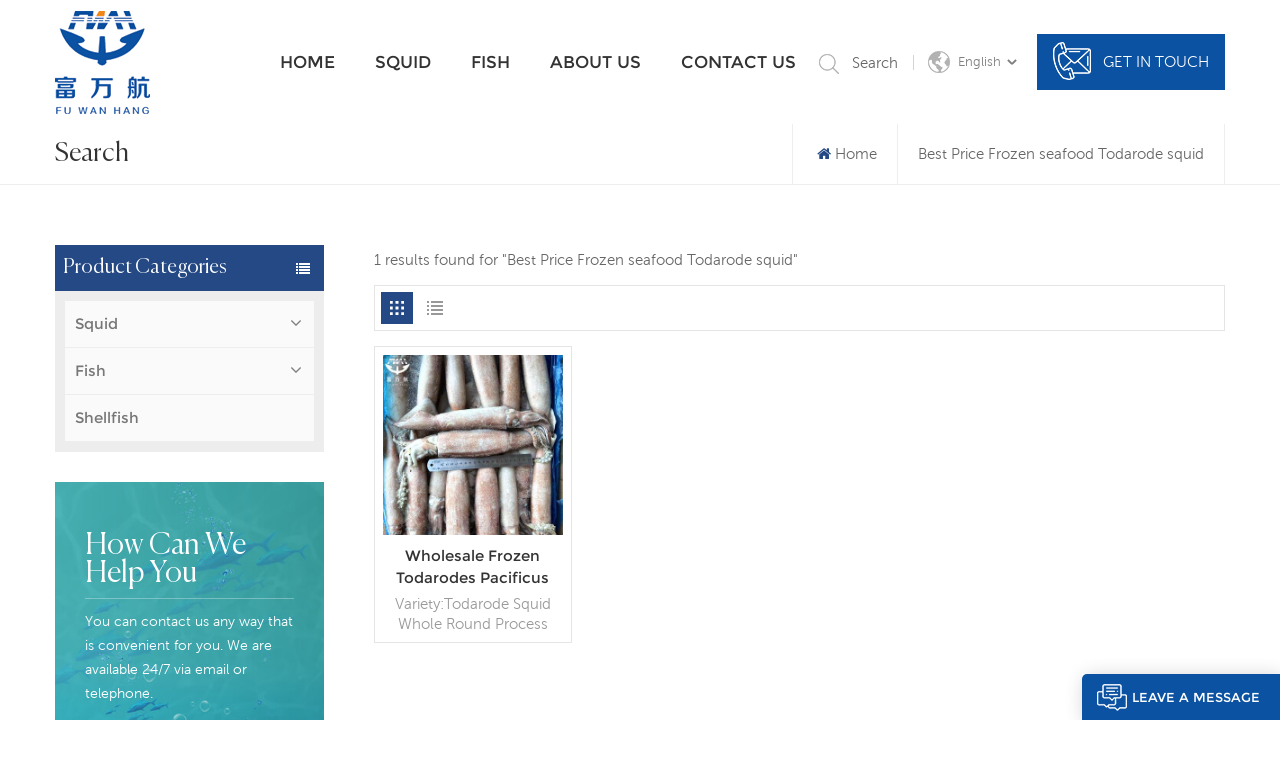

--- FILE ---
content_type: text/html; charset=UTF-8
request_url: https://www.fwhsquid.com/best-price-frozen-seafood-todarode-squid_sp
body_size: 9125
content:
<!DOCTYPE html PUBLIC "-//W3C//DTD XHTML 1.0 Transitional//EN" "http://www.w3.org/TR/xhtml1/DTD/xhtml1-transitional.dtd">
<html xmlns="http://www.w3.org/1999/xhtml">
<head>
    <meta http-equiv="X-UA-Compatible" content="IE=edge">
    <meta name="viewport" content="width=device-width, initial-scale=1.0, user-scalable=no">
    <meta http-equiv="Content-Type" content="text/html; charset=utf-8" />
    <meta http-equiv="X-UA-Compatible" content="IE=edge,Chrome=1" />
    <meta http-equiv="X-UA-Compatible" content="IE=9" />
    <meta http-equiv="Content-Type" content="text/html; charset=utf-8" />
                <title>Wholesale Best Price Frozen seafood Todarode squid Suppliers,Best Price Frozen seafood Todarode squid Exporters China -Fwhsquid</title>
        <meta name="keywords" content="bulk Best Price Frozen seafood Todarode squid,Best Price Frozen seafood Todarode squid manufacturers,suppliers,distributors" />
        <meta name="description" content="Find largest Best Price Frozen seafood Todarode squid market,best Best Price Frozen seafood Todarode squid suppliers,manufacturers,wholesalers from China." />
        <meta name="google-site-verification" content="11aPgy15UW27j4E-HBq_Qa-lyjhQUUWEuOvk1OurS2k" />
<meta name="msvalidate.01" content="88396D79FDDB97420B2EC33E931A9005" />    
                <link rel="canonical" href="https://" />
        <meta property="og:image" content=""/>
            <link href="/uploadfile/userimg/7ac867615fedd114bb4557f356af804b.ico" rel="shortcut icon"  />
                <link rel="alternate" hreflang="en" href="https://www.fwhsquid.com/best-price-frozen-seafood-todarode-squid_sp" />
            <link rel="alternate" hreflang="ru" href="https://ru.fwhsquid.com/best-price-frozen-seafood-todarode-squid_sp" />
            <link rel="alternate" hreflang="ja" href="https://ja.fwhsquid.com/best-price-frozen-seafood-todarode-squid_sp" />
            <link rel="alternate" hreflang="ko" href="https://ko.fwhsquid.com/best-price-frozen-seafood-todarode-squid_sp" />
            <link rel="alternate" hreflang="th" href="https://th.fwhsquid.com/best-price-frozen-seafood-todarode-squid_sp" />
        <link rel="alternate" href="https://www.fwhsquid.com/best-price-frozen-seafood-todarode-squid_sp" hreflang="x-default" />

    <link type="text/css" rel="stylesheet" href="/template/css/font-awesome.min.css">
    <link type="text/css" rel="stylesheet" href="/template/css/animate.css" />
    <link type="text/css" rel="stylesheet" href="/template/css/style.css">

    <script type="c2f2f5f2a171998616a17ba0-text/javascript" src="/template/js/jquery-1.8.3.js"></script>
    <script type="c2f2f5f2a171998616a17ba0-text/javascript" src="/js/front/common.js"></script>
    <script type="c2f2f5f2a171998616a17ba0-text/javascript" src="/template/js/bootstrap.min.js"></script>
    <script type="c2f2f5f2a171998616a17ba0-text/javascript" src="/template/js/swiper.min.js"></script>
    <script type="c2f2f5f2a171998616a17ba0-text/javascript">
        $(document).on("scroll",function(){
            if($(document).scrollTop()>20){
                $("header").removeClass("large").addClass("small");
            }
            else{
                $("header").removeClass("small").addClass("large");
            }
        });
    </script>

    <!--[if ie9]
    <script src="/template/js/html5shiv.min.js"></script>
    <script src="/template/js/respond.min.js"></script>
    -->

    <!--[if IE 8]>
    <script src="https://oss.maxcdn.com/libs/html5shiv/3.7.0/html5shiv.js"></script>
    <script src="https://oss.maxcdn.com/libs/respond.js/1.3.0/respond.min.js"></script>
    <![endif]-->


    <script type="c2f2f5f2a171998616a17ba0-text/javascript">
        window.addEventListener('load',function(event){
            document.querySelectorAll('a[href*="mailto"]').forEach(function(e){
                e.addEventListener('click',function(){
                    gtag('event', 'click_email', {
                        'event_category': 'click',
                    })
                });
            });
        });
    </script>

    <script type="c2f2f5f2a171998616a17ba0-text/javascript">
        window.addEventListener('load',function(event){
            document.querySelectorAll('a[href*="Tel"]').forEach(function(e){
                e.addEventListener('click',function(){
                    gtag('event', 'click_phone', {
                        'event_category': 'click',
                    })
                });
            });
        });
    </script>

    <script type="c2f2f5f2a171998616a17ba0-text/javascript">
        window.addEventListener('load', function () {
            document.querySelectorAll('input[type*="submit"]').forEach(function(e){
                e.addEventListener('click',function(){

                    var email = document.getElementsByName("msg_email")[0].value;
                    var msg = document.getElementsByName("msg_content")[0].value;
                    var mailformat = /^\w+([\.-]?\w+)*@\w+([\.-]?\w+)*(\.\w{2,3})+$/;

                    if (email != "" && msg != "" && email.match(mailformat)) {
                        gtag('event', 'submit_form', {
                            'event_category': 'submit',
                        })
                    };
                });
            });
        });
    </script>

    <script type="c2f2f5f2a171998616a17ba0-text/javascript">
        window.addEventListener('load', function () {
            document.querySelectorAll('input[type*="submit"]').forEach(function(e){
                e.addEventListener('click',function(){

                    var email = document.getElementsByName("msg_email")[1].value;
                    var msg = document.getElementsByName("msg_content")[1].value;
                    var mailformat = /^\w+([\.-]?\w+)*@\w+([\.-]?\w+)*(\.\w{2,3})+$/;

                    if (email != "" && msg != "" && email.match(mailformat)) {
                        gtag('event', 'submit_form', {
                            'event_category': 'submit',
                        })
                    };
                });
            });
        });
    </script>

    <script type="c2f2f5f2a171998616a17ba0-text/javascript">
        window.addEventListener('load', function () {
            document.querySelectorAll('input[type*="submit"]').forEach(function(e){
                e.addEventListener('click',function(){

                    var email = document.getElementsByName("msg_email")[2].value;
                    var msg = document.getElementsByName("msg_content")[2].value;
                    var mailformat = /^\w+([\.-]?\w+)*@\w+([\.-]?\w+)*(\.\w{2,3})+$/;

                    if (email != "" && msg != "" && email.match(mailformat)) {
                        gtag('event', 'submit_form', {
                            'event_category': 'submit',
                        })
                    };
                });
            });
        });
    </script>



    <script type="c2f2f5f2a171998616a17ba0-text/javascript">
        function gtag_report_conversion(url) {
            var callback = function () {
                if (typeof(url) != 'undefined') {
                    window.location = url;
                }
            };
            gtag('event', 'conversion', {
                'send_to': 'AW-11001528049/i6i9CMfV5OQDEPH99_0o',
                'event_callback': callback
            });
            return false;
        }
    </script>


    <script type="c2f2f5f2a171998616a17ba0-text/javascript">
        window.addEventListener('load', function () {
            document.querySelectorAll('input[type*="submit"]').forEach(function(e){
                e.addEventListener('click',function(){

                    var email = document.getElementsByName("msg_email")[1].value;
                    var msg = document.getElementsByName("msg_content")[1].value;
                    var mailformat = /^\w+([\.-]?\w+)*@\w+([\.-]?\w+)*(\.\w{2,3})+$/;

                    if (email != "" && msg != "" && email.match(mailformat)) {
                        gtag('set', 'user_data',{'email': email});
                        gtag('event', 'conversion', {'send_to': 'AW-11001528049/lf23CPO9wPgYEPH99_0o'});
                    };
                });
            });
        });
    </script>



    <script type="c2f2f5f2a171998616a17ba0-text/javascript">
        if( /Android|webOS|iPhone|iPad|iPod|BlackBerry|IEMobile|Opera Mini/i.test(navigator.userAgent) ) {
            $(function () {
                $('.newm img').attr("style","");
                $(".newm img").attr("width","");
                $(".newm img").attr("height","");

            })
        }

    </script>
    <!-- Google Tag Manager -->
<script type="c2f2f5f2a171998616a17ba0-text/javascript">(function(w,d,s,l,i){w[l]=w[l]||[];w[l].push({'gtm.start':
new Date().getTime(),event:'gtm.js'});var f=d.getElementsByTagName(s)[0],
j=d.createElement(s),dl=l!='dataLayer'?'&l='+l:'';j.async=true;j.src=
'https://www.googletagmanager.com/gtm.js?id='+i+dl;f.parentNode.insertBefore(j,f);
})(window,document,'script','dataLayer','GTM-WJ4DNQQ');</script>
<!-- End Google Tag Manager -->


<!-- Google tag (gtag.js) -->
<script async src="https://www.googletagmanager.com/gtag/js?id=AW-11001528049" type="c2f2f5f2a171998616a17ba0-text/javascript"></script>
<script type="c2f2f5f2a171998616a17ba0-text/javascript">
  window.dataLayer = window.dataLayer || [];
  function gtag(){dataLayer.push(arguments);}
  gtag('js', new Date());

  gtag('config', 'AW-11001528049');
</script></head>
<body oncontextmenu="if (!window.__cfRLUnblockHandlers) return false; self.event.returnValue=false" onselectstart="if (!window.__cfRLUnblockHandlers) return false; return false" data-cf-modified-c2f2f5f2a171998616a17ba0-="">

<!-- Google Tag Manager (noscript) -->
<noscript><iframe src="https://www.googletagmanager.com/ns.html?id=GTM-WJ4DNQQ"
height="0" width="0" style="display:none;visibility:hidden"></iframe></noscript>
<!-- End Google Tag Manager (noscript) -->    <!--Start of Tawk.to Script-->
<script type="c2f2f5f2a171998616a17ba0-text/javascript">
var Tawk_API=Tawk_API||{}, Tawk_LoadStart=new Date();
(function(){
var s1=document.createElement("script"),s0=document.getElementsByTagName("script")[0];
s1.async=true;
s1.src='https://embed.tawk.to/64097a5d4247f20fefe4d600/1gr2gbvvk';
s1.charset='UTF-8';
s1.setAttribute('crossorigin','*');
s0.parentNode.insertBefore(s1,s0);
})();
</script>
<!--End of Tawk.to Script--><div class="select-modal" id="modal-lan">
    <div class="select-content">
        <div class="main">
            <div class="select_title">
                <em>Leave A Message</em>
                <div class="text">If you are interested in our products and want to know more details,please leave a message here,we will reply you as soon as we can.</div>
            </div>
            <div class="mess_main">
                <form role="form" action="/inquiry/addinquiry" method="post" name="email_form" id="email_form3">
                    <input type="hidden" name="msg_title" value="Leave a Message" class="meInput" />
                    <input type="hidden" name="msg_fromurl" value="/best-price-frozen-seafood-todarode-squid_sp" class="meInput" />
                    <ul class="clearfix row">
                        <li class="col-xs-12">
                            <span class="ms_e"><input required type="text" name="msg_email" id="msg_email" class="meInput" placeholder="* Your Email"></span>
                        </li>
                        <li class="col-xs-12">
                            <span class="ms_p"><input required type="text" name="msg_tel" id="msg_phone" class="meInput" placeholder="* Tel/Whatsapp"></span>
                        </li>
                        <li class="col-xs-12">
                            <span class="ms_m"><textarea required id="meText" placeholder="* Enter product details (such as color, size, materials etc.) and other specific requirements to receive an accurate quote." maxlength="3000" name="msg_content"></textarea></span>
                        </li>
                        <li class="col-sx-12">
                            <span class="ms_btn"><input type="submit" value="Submit"></span>
                        </li>
                    </ul>
                </form>
            </div>
        </div>
        <button class="select-close"><i></i></button>
    </div>
</div>

<header class="large">
    <div class="nav_section">
        <div class="container">
            <div class="mian">
                                                            <a id="logo" href="/" title="Fujian Fuwanhang Trading Co., Ltd">
                            <img alt="Fujian Fuwanhang Trading Co., Ltd" src="/uploadfile/userimg/ff6227228f9e304ff07ed597250a45c0.png" />
                        </a>
                                        
                <div class="nav_main">
                    <div class="header-main">
                        <div class="header-navigation">
                            <nav class="main-navigation">
                                <div class="main-navigation-inner">
                                    <div class="mob_logo">
                                                                                    <a href="/" title="Fujian Fuwanhang Trading Co., Ltd">
                                                <img alt="Fujian Fuwanhang Trading Co., Ltd" src="/uploadfile/userimg/ff6227228f9e304ff07ed597250a45c0.png" />
                                            </a>
                                                                            </div>
                                    <ul id="menu-main-menu" class="main-menu clearfix">
                                        <li><a href='/'>Home</a></li>

                                                                                <li class="menu-childre"><a href="/squid_c1">Squid</a>
                                                                                        <ul class="sub-menu">
                                                                                                    <li><a href="/frozen-peru-squid_c3">Frozen Peru Squid</a>
                                                                                                            </li>
                                                                                                    <li><a href="/whole-squid-raw_c5">Whole Squid Raw</a>
                                                                                                            </li>
                                                                                                    <li><a href="/new-process-squid_c6">New Process Squid</a>
                                                                                                            </li>
                                                                                                    <li><a href="/frozen-equator-squid_c10">Frozen Equator Squid</a>
                                                                                                            </li>
                                                                                                    <li><a href="/indian-ocean-squid_c9">Indian Ocean Squid</a>
                                                                                                            </li>
                                                                                                    <li><a href="/frozen-dried-squid_c8">Frozen Dried Squid</a>
                                                                                                            </li>
                                                                                            </ul>
                                                                                    </li>

                                                                                <li class="menu-childre"><a href="/fish_c2">Fish</a>
                                                                                            <ul class="sub-menu">
                                                                                                            <li><a href="/pelagic-fish-series_c4">Pelagic Fish Series</a>
                                                                                                                    </li>
                                                                                                    </ul>
                                                                                    </li>

                                                                                    <li><a href="/about-us_d1">About us</a>
                                                                                              </li>
                                                                                                                            <li><a href="/contact-us_d2">Contact us</a>
                                                                                            </li>
                                                                            </ul>
                                    <div class="mob_language clearfix">
                                        <p>Please select your language :</p>
                                                                                    <a href="https://www.fwhsquid.com/best-price-frozen-seafood-todarode-squid_sp"><img src="/template/images/en.jpg" />English</a>
                                                                                    <a href="https://ru.fwhsquid.com/best-price-frozen-seafood-todarode-squid_sp"><img src="/template/images/ru.jpg" />русский</a>
                                                                                    <a href="https://ja.fwhsquid.com/best-price-frozen-seafood-todarode-squid_sp"><img src="/template/images/ja.jpg" />日本語</a>
                                                                                    <a href="https://ko.fwhsquid.com/best-price-frozen-seafood-todarode-squid_sp"><img src="/template/images/ko.jpg" />한국의</a>
                                                                                    <a href="https://th.fwhsquid.com/best-price-frozen-seafood-todarode-squid_sp"><img src="/template/images/th.jpg" />ไทย</a>
                                                                                <a href="/"><img src="/template/images/cn.jpg" />中文</a>
                                    </div>
                                </div>

                            </nav>
                            <div class="nav_overly"></div>
                        </div>
                    </div>
                    <div class="search_section">
                        <div class="attr-nav"><a class="search" rel="nofollow" href="#"></a><i class="mob_search"></i><span>Search</span></div>
                        <div class="search_input">
                            <div class="close-search"><i class="fa fa-close"></i></div>
                            <em>What Are You Looking For?</em>
                            <div class="search_main">
                                <input name="search_keyword" onkeydown="if (!window.__cfRLUnblockHandlers) return false; javascript:enterIn(event);" type="text" class="form-control" value="Search..." onfocus="if (!window.__cfRLUnblockHandlers) return false; if(this.value=='Search...'){this.value='';}" onblur="if (!window.__cfRLUnblockHandlers) return false; if(this.value==''){this.value='Search...';}" placeholder="Search..." data-cf-modified-c2f2f5f2a171998616a17ba0-="">
                                <input type="submit" class="search_btn btn_search1" value="">
                            </div>
                        </div>
                        <div class="top_overly"></div>
                    </div>
                    <ul class="language hidden_mob">
                        <li>
                            <div class="menu">
                                <em class="menu-title"><p>English<i></i></p></em>
                                <ul class="menu-dropdown clearfix">
                                                                            <li><a href="https://www.fwhsquid.com/best-price-frozen-seafood-todarode-squid_sp"><img src="/template/images/en.jpg" />English</a></li>
                                                                            <li><a href="https://ru.fwhsquid.com/best-price-frozen-seafood-todarode-squid_sp"><img src="/template/images/ru.jpg" />русский</a></li>
                                                                            <li><a href="https://ja.fwhsquid.com/best-price-frozen-seafood-todarode-squid_sp"><img src="/template/images/ja.jpg" />日本語</a></li>
                                                                            <li><a href="https://ko.fwhsquid.com/best-price-frozen-seafood-todarode-squid_sp"><img src="/template/images/ko.jpg" />한국의</a></li>
                                                                            <li><a href="https://th.fwhsquid.com/best-price-frozen-seafood-todarode-squid_sp"><img src="/template/images/th.jpg" />ไทย</a></li>
                                                                        <li><a href="/"><img src="/template/images/cn.jpg" />中文</a></li>
                                </ul>
                            </div>
                        </li>
                    </ul>
                    <div class="select hidden_mob"><a rel="nofollow" href="javascript:;" class="select-trigger" data-modal="modal-lan"><img src="/template/images/touch_ico.png" />Get in touch</a></div>
                    <div id="menu-mobile"><span class="btn-nav-mobile open-menu"><i></i><span></span></span></div>
                </div>
            </div>
        </div>
    </div>
</header>
<div class="select-overlay"></div>
<div class="height"></div>        <div class="n_banner">
        <div class="img">
                                                        
        </div>
    </div>

    <div class="mbx_section">
        <div class="container clearfix">
            <div class="n_title">Search</div>
            <div class="mbx">
                <ul>
                    <li><a href="/"><i class="fa fa-home"></i>Home</a></li>
                    <li> <a href="/best-price-frozen-seafood-todarode-squid_sp"><h2>Best Price Frozen seafood Todarode squid</h2></a></li>
                </ul>
            </div>
        </div>
    </div>
    <div class="n_main">
        <div class="container">
            <div id="main" class="n_left penci-main-sticky-sidebar">
    <div class="theiaStickySidebar">
        <div class="modules">
            <section class="block left_nav">
                <div class="unfold nav_h4">Product categories</div>
                <div class="toggle_content clearfix">
                    <ul class="mtree">
                                                    <li class="clearfix"><span></span><a href="/squid_c1">Squid</a>
                                                                    <ul>
                                                                                    <li><span></span><a href="/frozen-peru-squid_c3">Frozen Peru Squid</a>
                                                                                            </li>
                                                                                    <li><span></span><a href="/whole-squid-raw_c5">Whole Squid Raw</a>
                                                                                            </li>
                                                                                    <li><span></span><a href="/new-process-squid_c6">New Process Squid</a>
                                                                                            </li>
                                                                                    <li><span></span><a href="/frozen-equator-squid_c10">Frozen Equator Squid</a>
                                                                                            </li>
                                                                                    <li><span></span><a href="/indian-ocean-squid_c9">Indian Ocean Squid</a>
                                                                                            </li>
                                                                                    <li><span></span><a href="/frozen-dried-squid_c8">Frozen Dried Squid</a>
                                                                                            </li>
                                                                            </ul>
                                                            </li>
                                                    <li class="clearfix"><span></span><a href="/fish_c2">Fish</a>
                                                                    <ul>
                                                                                    <li><span></span><a href="/pelagic-fish-series_c4">Pelagic Fish Series</a>
                                                                                            </li>
                                                                            </ul>
                                                            </li>
                                                    <li class="clearfix"><span></span><a href="/shellfish_c12">Shellfish</a>
                                                            </li>
                                            </ul>
                </div>
                <script type="c2f2f5f2a171998616a17ba0-text/javascript" src="/template/js/mtree.js"></script>
            </section>

                        <div class="left-adv clearfix hidden-xs" style="background-image:url(/uploadfile/single/c2f5f2dbdd846ec8c1fb00325b0149c4.jpg)">
                <div class="ovrly"></div>
                <div class="main">
                    <a href="/contact-us_d2" class="title">how can we help you</a>
                    <div class="text">You can contact us any way that is convenient for you. We are available 24/7 via email or telephone.</div>
                    <a rel="nofollow" href="/contact-us_d2" class="main_more">Contact Us</a>
                </div>
            </div>
            <section class="hot_left hidden_mob">
                <div class="left_h4">New Products</div>
                <div class="clearfix">
                    <ul>
                                                    <li>
                                <div class="li clearfix">
                                    <a class="img" href="/skinless-squid-tentacle_p10.html"><img id="product_detail_img"  alt="Skinless Squid Tentacle" src="/uploadfile/202209/15/23c48633dab4044a186cb86259ec9c03_small.jpg" /></a>
                                    <div class="h4"><a href="/skinless-squid-tentacle_p10.html">Skinless Squid Tentacle</a></div>
                                    <a rel="nofollow" href="/skinless-squid-tentacle_p10.html" class="more">Read More<i class="fa fa-caret-right"></i></a>
                                </div>
                            </li>
                                                    <li>
                                <div class="li clearfix">
                                    <a class="img" href="/wholesale-fresh-process-skinless-squid-ring_p41.html"><img id="product_detail_img"  alt="New Process Skinless Giant Squid Ring" src="/uploadfile/202204/24/6adda92f94bb9a9be165a847fef440a2_small.jpg" /></a>
                                    <div class="h4"><a href="/wholesale-fresh-process-skinless-squid-ring_p41.html">Wholesale Fresh Process Skinless Squid Ring</a></div>
                                    <a rel="nofollow" href="/wholesale-fresh-process-skinless-squid-ring_p41.html" class="more">Read More<i class="fa fa-caret-right"></i></a>
                                </div>
                            </li>
                                                    <li>
                                <div class="li clearfix">
                                    <a class="img" href="/good-quality-sea-frozen-equator-squid-tentacle_p59.html"><img id="product_detail_img"  alt="Frozen Seafood Giant Equator Squid Tentacle" src="/uploadfile/202206/09/79e993c22764644397e269f5cc760b1c_small.jpg" /></a>
                                    <div class="h4"><a href="/good-quality-sea-frozen-equator-squid-tentacle_p59.html">Good Quality Sea Frozen Equator Squid Tentacle</a></div>
                                    <a rel="nofollow" href="/good-quality-sea-frozen-equator-squid-tentacle_p59.html" class="more">Read More<i class="fa fa-caret-right"></i></a>
                                </div>
                            </li>
                                                    <li>
                                <div class="li clearfix">
                                    <a class="img" href="/frozen-illex-squid-gutted_p13.html"><img id="product_detail_img"  alt="IQF illex squid fillet and head for global market" src="/uploadfile/202204/19/0ff873c6fb95b9d83ac21822a77f4c80_small.jpg" /></a>
                                    <div class="h4"><a href="/frozen-illex-squid-gutted_p13.html">Frozen illex Squid gutted</a></div>
                                    <a rel="nofollow" href="/frozen-illex-squid-gutted_p13.html" class="more">Read More<i class="fa fa-caret-right"></i></a>
                                </div>
                            </li>
                                                    <li>
                                <div class="li clearfix">
                                    <a class="img" href="/new-season-frozen-illex-squid-whole-round_p14.html"><img id="product_detail_img"  alt="BQF illex squid raw whole squid" src="/uploadfile/202204/19/3401cdb275969bc089e7f079596b99ac_small.jpg" /></a>
                                    <div class="h4"><a href="/new-season-frozen-illex-squid-whole-round_p14.html">New Season Frozen Illex Squid Whole Round</a></div>
                                    <a rel="nofollow" href="/new-season-frozen-illex-squid-whole-round_p14.html" class="more">Read More<i class="fa fa-caret-right"></i></a>
                                </div>
                            </li>
                        
                    </ul>
                </div>
            </section>

        </div>
    </div>
</div>            <div class=" n_right">
                <div class="products">
                                            <div class="products_m clearfix">1 results found for "Best Price Frozen seafood Todarode squid"</div>
                                        <div class="main">
                        <div id="cbp-vm" class="cbp-vm-switcher cbp-vm-view-grid">
                            <div class="cbp-vm-options clearfix">
                                <a href="#" class="cbp-vm-icon cbp-vm-grid  cbp-vm-selected" data-view="cbp-vm-view-grid">
                                    <svg fill="currentColor" preserveAspectRatio="xMidYMid meet" height="1em" width="1em" viewBox="0 0 16 16" title="Grid" style="vertical-align:middle"><title>Grid</title><g><path d="M1,3.80447821 L1,1 L3.80447821,1 L3.80447821,3.80447821 L1,3.80447821 Z M6.5977609,3.80447821 L6.5977609,1 L9.4022391,1 L9.4022391,3.80447821 L6.5977609,3.80447821 Z M12.1955218,3.80447821 L12.1955218,1 L15,1 L15,3.80447821 L12.1955218,3.80447821 Z M1,9.4022391 L1,6.59706118 L3.80447821,6.59706118 L3.80447821,9.4022391 L1,9.4022391 Z M6.5977609,9.4022391 L6.5977609,6.5977609 L9.4022391,6.5977609 L9.4022391,9.4022391 L6.5977609,9.4022391 Z M12.1955218,9.4022391 L12.1955218,6.59706118 L15,6.59706118 L15,9.4022391 L12.1955218,9.4022391 Z M1,14.9993003 L1,12.1948221 L3.80447821,12.1948221 L3.80447821,14.9993003 L1,14.9993003 Z M6.5977609,14.9993003 L6.5977609,12.1948221 L9.4022391,12.1948221 L9.4022391,14.9993003 L6.5977609,14.9993003 Z M12.1955218,14.9993003 L12.1955218,12.1948221 L15,12.1948221 L15,14.9993003 L12.1955218,14.9993003 Z"></path></g></svg>
                                </a>
                                <a href="#" class="cbp-vm-icon cbp-vm-list " data-view="cbp-vm-view-list">
                                    <svg fill="currentColor" preserveAspectRatio="xMidYMid meet" height="1em" width="1em" viewBox="0 0 16 16" title="List" style="vertical-align:middle"><title>List</title><g><path d="M0,3 L0,1 L2,1 L2,3 L0,3 Z M0,7 L0,5 L2,5 L2,7 L0,7 Z M0,11 L0,9 L2,9 L2,11 L0,11 Z M0,15 L0,13 L2,13 L2,15 L0,15 Z M4,3 L4,1 L16,1 L16,3 L4,3 Z M4,7 L4,5 L16,5 L16,7 L4,7 Z M4,11 L4,9 L16,9 L16,11 L4,11 Z M4,15 L4,13 L16,13 L16,15 L4,15 Z"></path></g></svg>
                                </a>
                            </div>
                            <ul>
                                                                    <li>
                                        <div class="li">
                                            <div class="cbp-vm-image">
                                                <a rel="nofollow" href="/wholesale-frozen-todarodes-pacificus-squid-for-export_p108.html" class="img"><img id="product_detail_img"  alt="Buy Frozen seafood Todarode Squid" src="/uploadfile/202204/19/c2c971ab97b2f1773a53afee9666ea1e_small.jpg" /></a>
                                            </div>
                                            <div class="text">
                                                <div class="h4"><a href="/wholesale-frozen-todarodes-pacificus-squid-for-export_p108.html">Wholesale Frozen Todarodes Pacificus Squid For Export</a></div>
                                                <div class="cbp-vm-details">
	Variety:Todarode Squid Whole Round


	Process Criterion:EU standards


	The squid parts:The squid raw material

Processing&nbsp;technology:Machine Wash, Handwork
Ice percent:Customizable

	
</div>
                                                                                                                                                    <p class="tags_ul">
                                                        <span><i class="fa fa-tags"></i>Hot Tags : </span>
                                                                                                                    <a href="/frozen-todarode-squid-whole-round_sp">Frozen Todarode Squid Whole Round</a>
                                                                                                                    <a href="/block-frozen-todarodes-squid-wholesale_sp">Block frozen todarodes squid wholesale</a>
                                                                                                                    <a href="/buy-frozen-seafood-todarode-squid_sp">Buy Frozen seafood Todarode squid</a>
                                                                                                                    <a href="/import-frozen-seafood-todarode-squid_sp">Import Frozen seafood Todarode squid</a>
                                                                                                                    <a href="/frozen-seafood-todarode-squid-for-export_sp">Frozen seafood Todarode squid For Export</a>
                                                                                                                    <a href="/best-price-frozen-seafood-todarode-squid_sp">Best Price Frozen seafood Todarode squid</a>
                                                                                                            </p>
                                                                                                <a href="/wholesale-frozen-todarodes-pacificus-squid-for-export_p108.html" rel="nofollow" class="my_more1">Read More</a>
                                            </div>
                                        </div>
                                    </li>
                                
                            </ul>
                        </div>
                        <script type="c2f2f5f2a171998616a17ba0-text/javascript">
                            (function() {
                                var container = document.getElementById( 'cbp-vm' ),
                                    optionSwitch = Array.prototype.slice.call( container.querySelectorAll( 'div.cbp-vm-options > a' ) );
                                function init() {
                                    optionSwitch.forEach( function( el, i ) {
                                        el.addEventListener( 'click', function( ev ) {
                                            ev.preventDefault();
                                            _switch( this );
                                        }, false );
                                    } );
                                }
                                function _switch( opt ) {
                                    optionSwitch.forEach(function(el) {
                                        classie.remove( container, el.getAttribute( 'data-view' ) );
                                        classie.remove( el, 'cbp-vm-selected' );
                                    });
                                    classie.add( container, opt.getAttribute( 'data-view' ) );
                                    classie.add( opt, 'cbp-vm-selected' );
                                }
                                init();
                            })();
                            ( function( window ) {
                                'use strict';
                                function classReg( className ) {
                                    return new RegExp("(^|\\s+)" + className + "(\\s+|$)");
                                }
                                var hasClass, addClass, removeClass;
                                if ( 'classList' in document.documentElement ) {
                                    hasClass = function( elem, c ) {
                                        return elem.classList.contains( c );
                                    };
                                    addClass = function( elem, c ) {
                                        elem.classList.add( c );


                                    };
                                    removeClass = function( elem, c ) {
                                        elem.classList.remove( c );
                                    };
                                }
                                else {
                                    hasClass = function( elem, c ) {
                                        return classReg( c ).test( elem.className );
                                    };
                                    addClass = function( elem, c ) {
                                        if ( !hasClass( elem, c ) ) {
                                            elem.className = elem.className + ' ' + c;
                                        }
                                    };
                                    removeClass = function( elem, c ) {
                                        elem.className = elem.className.replace( classReg( c ), ' ' );
                                    };
                                }
                                function toggleClass( elem, c ) {
                                    var fn = hasClass( elem, c ) ? removeClass : addClass;
                                    fn( elem, c );
                                }
                                var classie = {
                                    hasClass: hasClass,
                                    addClass: addClass,
                                    removeClass: removeClass,
                                    toggleClass: toggleClass,
                                    has: hasClass,
                                    add: addClass,
                                    remove: removeClass,
                                    toggle: toggleClass
                                };
                                if ( typeof define === 'function' && define.amd ) {
                                    define( classie );
                                } else {
                                    window.classie = classie;
                                }
                            })( window );
                        </script>
                    </div>
                    <div class="page_p clearfix">
                        

                                                 <div class="total">A total of<span>1</span>pages</div>
                    </div>
                </div>
            </div>
        </div>
    </div>
<!--footer-->
<div id="footer">
    <img src="/template/images/footer_z2.png" class="site-footer__tree-1 hidden_mob" alt="">
    <img src="/template/images/footer_z3.png" alt="" class="site-footer__fish-1 hidden_mob">
    <img src="/template/images/footer_z4.png" alt="" class="site-footer__fish-3 hidden_mob">
    <img src="/template/images/footer_z1.png" alt="" class="site-footer__tree-2 hidden_mob">
    <div class="Bubbles5 hidden_mob" style="display: block;">
        <div class="Bubble Bubble--1"></div>
        <div class="Bubble Bubble--2"></div>
        <div class="Bubble Bubble--3"></div>
        <div class="Bubble Bubble--4"></div>
        <div class="Bubble Bubble--5"></div>
        <div class="Bubble Bubble--6"></div>
        <div class="Bubble Bubble--7"></div>
    </div>
    <div class="Bubbles3 hidden_mob" style="display: block;">
        <div class="Bubble Bubble--1"></div>
        <div class="Bubble Bubble--2"></div>
        <div class="Bubble Bubble--3"></div>
        <div class="Bubble Bubble--4"></div>
        <div class="Bubble Bubble--5"></div>
        <div class="Bubble Bubble--6"></div>
        <div class="Bubble Bubble--7"></div>
    </div>
    <div class="Bubbles2 hidden_mob" style="display: block;">
        <div class="Bubble Bubble--1"></div>
        <div class="Bubble Bubble--2"></div>
        <div class="Bubble Bubble--3"></div>
        <div class="Bubble Bubble--4"></div>
        <div class="Bubble Bubble--5"></div>
        <div class="Bubble Bubble--6"></div>
        <div class="Bubble Bubble--7"></div>
    </div>
    <div class="container">
        <div class="clearfix">
            <div class="footer_con">
                <div class="title_h4">Contact Us</div>
                <div>
                    <ul>
                        <li class="con_add">Address : Room 2406 24th Floor,Fusheng Wealth Center Building,Gutian Rd,Gulou District,Fuzhou City,Fujian Province,China.</li>
                                                <li class="con_email">Email : <a rel="nofollow" target="_blank" href="/cdn-cgi/l/email-protection#1665777a73652626275670617e657377707979723875797b"><span class="__cf_email__" data-cfemail="780b19141d0b484849381e0f100b1d191e17171c561b1715">[email&#160;protected]</span></a></li>
                                                                        <li class="con_tel">Tel : <a rel="nofollow" href="Tel:0591-87931986">Tel : 0591-87931986</a></li>
                                                                                                                        <li class="con_whatsapp">Whatsapp : <a rel="nofollow"  target="_blank" href="https://api.whatsapp.com/send?phone=8613706999063&text=Hello">8613706999063</a></li>
                                                                    </ul>
                    <div class="footer_sns">
                                                                                                            <a href="https://www.facebook.com/profile.php?id=100078300495051" target="_blank" rel="nofollow"><img src="/uploadfile/friendlink/26f128544e3a28acb1b1a4305809fce6.jpg" /></a>
                                                            <a href="https://www.linkedin.com/in/%E4%B8%87%E8%88%AA-%E5%AF%8C-330496232/" target="_blank" rel="nofollow"><img src="/uploadfile/friendlink/6adb514f96a76371ff1f70ea415a2ffd.jpg" /></a>
                                                            <a href="https://www.instagram.com/fuwanghang/" target="_blank" rel="nofollow"><img src="/uploadfile/friendlink/b806165f3c7374a32443adaf89ecd7e0.jpg" /></a>
                                                            <a href="https://www.youtube.com/channel/UCqmwS9zDSI_kr7eD1ExaWCw" target="_blank" rel="nofollow"><img src="/uploadfile/friendlink/d03976ba62210922a2ea583b140661b6.jpg" /></a>
                                                            <a href="https://twitter.com/FuWanhang" target="_blank" rel="nofollow"><img src="/uploadfile/friendlink/21d76e1253d5d03a4af6ad19bf31e3e9.jpg" /></a>
                                                            <a href="https://www.blogger.com" target="_blank" rel="nofollow"><img src="/uploadfile/friendlink/3224451dd810a3f90f40d61a5c0b8ee8.jpg" /></a>
                                                                        </div>
                </div>
            </div>
            <div class="footer_mes hidden_mob">
                <div class="mess_main">
                    <div class="footer_logo"><a href="/"><img src="/template/images/footer_logo.png" /></a></div>
                    <div class="p">If you are interested in our products and want to know more details,please leave a message here,we will reply you as soon as we can.</div>
                    <form role="form" action="/inquiry/addinquiry" method="post" name="email_form" id="email_form2">
                        <input type="hidden" name="msg_title" value="Leave a Message" class="meInput" />
                        <input type="hidden" name="msg_fromurl" value="/best-price-frozen-seafood-todarode-squid_sp" class="meInput" />
                        <ul class="clearfix">
                            <li class="col-sm-6 col-xs-12">
                                <span class="ms_e"><input required type="text" name="msg_email" id="msg_email" class="meInput" placeholder="* Your Email"></span>
                            </li>
                            <li class="col-sm-6 col-xs-12">
                                <span class="ms_p"><input required type="text" name="msg_tel" id="msg_phone" class="meInput" placeholder="* Tel/Whatsapp"></span>
                            </li>
                            <li class="col-xs-12">
                                <span class="ms_m"><textarea required id="meText" placeholder="* Enter product details (such as color, size, materials etc.) and other specific requirements to receive an accurate quote." maxlength="3000" name="msg_content"></textarea></span>
                            </li>
                                                    </ul>
                        <input type="submit" value="Submit" class="main_more">
                    </form>
                </div>
            </div>
            <div class="block footer_tags hidden_mob">
                <div class="title_h4">Hot Tags</div>
                <ul>
                                            <li><a href="/frozen-squid-fillet_sp">Frozen Squid Fillet</a></li>
                                            <li><a href="/frozen-squid-tube-skin-off_sp">Frozen Squid Tube,skin off</a></li>
                                            <li><a href="/squid-tube_sp">Squid Tube</a></li>
                                            <li><a href="/frozen-giant-squid-tail_sp">Frozen Giant Squid Tail</a></li>
                                            <li><a href="/giant-squid-tentacle-wholesale_sp">Giant Squid Tentacle Wholesale</a></li>
                                            <li><a href="/frozen-squid-roe_sp">Frozen Squid Roe</a></li>
                                            <li><a href="/frozen-indian-ocean-squid-roe-egg_sp">frozen indian ocean squid roe egg</a></li>
                                            <li><a href="/frozen-squid-strips_sp">Frozen Squid Strips</a></li>
                                            <li><a href="/frozen-indian-ocean-squid-ring_sp">Frozen Indian Ocean Squid Ring</a></li>
                                            <li><a href="/seafood-indian-ocean-squid-wing_sp">Seafood Indian Ocean Squid Wing</a></li>
                                    </ul>
            </div>
        </div>
        <div class="footer_bottom">
            <div class="footer_nav hidden_mob">
                                    <a href="/">Home</a>
                                    <a href="/products">Products</a>
                                    <a href="/about-us_d1">About us</a>
                                    <a href="/contact-us_d2">Contact us</a>
                                    <a href="/news_nc1">News</a>
                                    <a href="/blog">Blog</a>
                                    <a href="/sitemap.html">Sitemap</a>
                                    <a href="/sitemap.xml">XML</a>
                                    <a href="/privacy-policy_d19">Privacy Policy</a>
                            </div>
            <div class="cop">© 2026 Fujian Fuwanhang Trading Co., Ltd All Rights Reserved.                <span class="ipv6"><img src="/template/images/ipv6.png">IPv6 network supported</span></div>
        </div>
    </div>

</div>

<a href="javascript:;" class="back_top">Top</a>
<div id="online_qq_layer">
    <div id="online_qq_tab">
        <a id="floatShow" rel="nofollow" href="javascript:void(0);" >Leave A Message</a>
        <a id="floatHide" rel="nofollow" href="javascript:void(0);" ><i></i></a>
    </div>
    <div id="onlineService" >
        <div class="online_form">
            <div class="i_message_inquiry">
                <em class="title">Leave A Message</em>
                <div class="text">If you are interested in our products and want to know more details,please leave a message here,we will reply you as soon as we can.</div>
                <div class="inquiry">
                    <form role="form" action="/inquiry/addinquiry" method="post" name="email_form" id="email_form1">
                        <input type="hidden" name="msg_title" value="Leave a Message" class="meInput" />
                        <input type="hidden" name="msg_fromurl" value="/best-price-frozen-seafood-todarode-squid_sp" class="meInput" />
                        <div class="input-group">
                            <span class="ms_e"><input required class="form-control" name="msg_email" id="msg_email" tabindex="10" type="text" placeholder="* Your Email :"></span>
                        </div>
                        <div class="input-group">
                            <span class="ms_p"><input required class="form-control" name="msg_tel" id="phone" tabindex="10" type="text" placeholder="* Tel/WhatsApp :"></span>
                        </div>
                        <div class="input-group">
                            <span class="ms_m"><textarea required name="msg_content" class="form-control" id="message" tabindex="13" placeholder="* Enter product details (such as color, size, materials etc.) and other specific requirements to receive an accurate quote." ></textarea></span>
                        </div>
                        
                        <span class="main_more"><input class="submit" type="submit" value="Submit" /></span>
                    </form>
                </div>
            </div>
        </div>
    </div>
</div>
<!--service-->
<div class="fixed-contact">
    <ul class="item-list clearfix">
                                                <li class="online_p">
                    <div class="column">
                        <i class="icon"></i>
                        <a rel="nofollow" target="_blank" href="Tel:0591-87931986">0591-87931986</a>
                    </div>
                </li>
                                        <li class="online_e">
                <div class="column">
                    <i class="icon"></i>
                    <a rel="nofollow" target="_blank" href="/cdn-cgi/l/email-protection#2655474a43551616176640514e554347404949420845494b"><span class="__cf_email__" data-cfemail="98ebf9f4fdeba8a8a9d8feeff0ebfdf9fef7f7fcb6fbf7f5">[email&#160;protected]</span></a>
                </div>
            </li>
                                                        <li class="online_w">
                    <div class="column">
                        <i class="icon"></i>
                        <a rel="nofollow"  target="_blank" href="https://api.whatsapp.com/send?phone=8613706999063&text=Hello">8613706999063</a>
                    </div>
                </li>
                                                                    <li class="online_s">
                    <div class="column">
                        <i class="icon"></i>
                        <a rel="nofollow" target="_blank" href="skype:Whatapp?chat">Whatapp</a>
                    </div>
                </li>
                                        </ul>
</div>

<div class="mobile_nav clearfix">
    <a href="/"><i style="background-position: -323px -160px"></i><p>Home</p></a>
    <a rel="nofollow" href="/products"><i style="background-position: -366px -160px"></i><p>Products</p></a>
    <a rel="nofollow" target="_blank" href="skype:Whatapp?chat"><i style="background-position: -242px -160px"></i><p>skype</p></a>
    <a rel="nofollow"  target="_blank" href="https://api.whatsapp.com/send?phone=8613706999063&text=Hello"><i style="background-position: -283px -160px"></i><p>whatsapp</p></a>
</div>
<script data-cfasync="false" src="/cdn-cgi/scripts/5c5dd728/cloudflare-static/email-decode.min.js"></script><script type="c2f2f5f2a171998616a17ba0-text/javascript" src="/template/js/demo.js"></script>
<!--手机端隐藏-->
<script type="c2f2f5f2a171998616a17ba0-text/javascript" src="/template/js/web_js.js"></script>
<script src="/cdn-cgi/scripts/7d0fa10a/cloudflare-static/rocket-loader.min.js" data-cf-settings="c2f2f5f2a171998616a17ba0-|49" defer></script><script defer src="https://static.cloudflareinsights.com/beacon.min.js/vcd15cbe7772f49c399c6a5babf22c1241717689176015" integrity="sha512-ZpsOmlRQV6y907TI0dKBHq9Md29nnaEIPlkf84rnaERnq6zvWvPUqr2ft8M1aS28oN72PdrCzSjY4U6VaAw1EQ==" data-cf-beacon='{"version":"2024.11.0","token":"98c9398915784ac1ae8584806115d582","r":1,"server_timing":{"name":{"cfCacheStatus":true,"cfEdge":true,"cfExtPri":true,"cfL4":true,"cfOrigin":true,"cfSpeedBrain":true},"location_startswith":null}}' crossorigin="anonymous"></script>
</body>
</html>

--- FILE ---
content_type: text/css
request_url: https://www.fwhsquid.com/template/css/style.css
body_size: 24249
content:
@charset "utf-8";
@font-face {
    font-family: 'montserrat';
    src:url(../font/montserrat.eot);
    src: url(../font/montserrat.eot?#iefix) format('embedded-opentype'),
	 url(../font/montserrat.svg#montserrat) format('svg'),
	 url(../font/montserrat.woff) format('woff'),
	 url(../font/montserrat.ttf) format('truetype');
    font-weight: normal;
    font-style: normal;
}

@font-face {
    font-family: 'montserratB';
    src:url(../font/montserratB.eot);
    src: url(../font/montserratB.eot?#iefix) format('embedded-opentype'),
	 url(../font/montserratB.svg#montserratB) format('svg'),
	 url(../font/montserratB.woff) format('woff'),
	 url(../font/montserratB.ttf) format('truetype');
    font-weight: normal;
    font-style: normal;
}

@font-face {
  font-family: "Canela";
  src: url("../font/Canela.woff2") format("woff2"),
       url("../font/Canela.woff") format("woff"),
       url("../font/Canela.ttf") format("truetype"),
       url("../font/Canela.eot") format("embedded-opentype"),
       url("../font/Canela.svg") format("svg"),
       url("../font/Canela.otf") format("opentype");
}



/*bootstrop*/
.row {
  margin-right: -15px;
  margin-left: -15px;
}
.input-group{ display: table; position: relative;}
input, button, select, textarea {font-family: inherit; font-size: inherit;line-height: inherit; border: none;}
.clearfix:before,
.clearfix:after,
.container:before,
.container:after,
.row:before,
.row:after{
  display: table;
  content: " ";
}
.clearfix:after,
.container:after,
.container-fluid:after,
.row:after{
  clear: both;
}
.container {
  padding-right: 15px;
  padding-left: 15px;
  margin-right: auto;
  margin-left: auto;
}
@media (min-width: 768px) {
  .container {
    width: 100%;
  }
}
@media (min-width: 1230px) {
  .container {
    width: 1200px;
  }
}

@media (min-width: 1380px) {
  .container {
   width: 100%; padding-left: 160px; padding-right: 160px;
  }
}

.col-xs-1, .col-sm-1, .col-md-1, .col-lg-1, .col-xs-2, .col-sm-2, .col-md-2, .col-lg-2, .col-xs-3, .col-sm-3, .col-md-3, .col-lg-3, .col-xs-4, .col-sm-4, .col-md-4, .col-lg-4, .col-xs-5, .col-sm-5, .col-md-5, .col-lg-5, .col-xs-6, .col-sm-6, .col-md-6, .col-lg-6, .col-xs-7, .col-sm-7, .col-md-7, .col-lg-7, .col-xs-8, .col-sm-8, .col-md-8, .col-lg-8, .col-xs-9, .col-sm-9, .col-md-9, .col-lg-9, .col-xs-10, .col-sm-10, .col-md-10, .col-lg-10, .col-xs-11, .col-sm-11, .col-md-11, .col-lg-11, .col-xs-12, .col-sm-12, .col-md-12, .col-lg-12 {
  position: relative; min-height: 1px;  padding-right: 15px;  padding-left: 15px;}
.col-xs-1, .col-xs-2, .col-xs-3, .col-xs-4, .col-xs-5, .col-xs-6, .col-xs-7, .col-xs-8, .col-xs-9, .col-xs-10, .col-xs-11, .col-xs-12 { float: left;}
.col-xs-12 { width: 100%;}
.col-xs-11 { width: 91.66666667%;}
.col-xs-10 { width: 83.33333333%;}
.col-xs-9 { width: 75%;}
.col-xs-8 { width: 66.66666667%;}
.col-xs-7 { width: 58.33333333%;}
.col-xs-6 { width: 50%;}
.col-xs-5 { width: 41.66666667%;}
.col-xs-4 { width: 33.33333333%;}
.col-xs-3 { width: 25%;}
.col-xs-2 { width: 16.66666667%;}
.col-xs-1 { width: 8.33333333%;}

@media (min-width: 768px) {
  .col-sm-1, .col-sm-2, .col-sm-3, .col-sm-4, .col-sm-5, .col-sm-6, .col-sm-7, .col-sm-8, .col-sm-9, .col-sm-10, .col-sm-11, .col-sm-12 {float: left; }
  .col-sm-12 { width: 100%;}
  .col-sm-11 { width: 91.66666667%;}
  .col-sm-10 { width: 83.33333333%;}
  .col-sm-9 { width: 75%;}
  .col-sm-8 { width: 66.66666667%;}
  .col-sm-7 { width: 58.33333333%;}
  .col-sm-6 { width: 50%;}
  .col-sm-5 { width: 41.66666667%;} 
  .col-sm-4 { width: 33.33333333%;}
  .col-sm-3 { width: 25%; }
  .col-sm-2 { width: 16.66666667%;}
  .col-sm-1 { width: 8.33333333%;}
  }

/* BODY */
* {outline: none !important;}
body {margin: 0;padding: 0;font-family: 'montserrat';font-size:15px;color:#666; overflow-x: hidden; line-height: 26px;}

/*reset*/
body,ul,img,p,input,dl,dd,tr,th,td{margin:0;padding:0; min-height: 1px;}
*,::after,::before {box-sizing: border-box;}
.clearfix{*zoom:1;}
.clearfix:before,.clearfix:after{line-height:0; display:taFble; content:"";}
.clearfix:after{clear:both;}
.clear{ clear:both;}
.page ul{ padding-left: 16px;}
table td{padding: 5px;}
.table-responsive ul li {list-style-position: inside !important; }
.table-responsive td{ padding-left:8px}
.table-responsive {min-height: .01%; overflow-x: auto;}
.cform-item__wrap{ display:flex; align-items: center; font-size: 12px;}
.cform-item__wrap input{  width: 96px !important; padding: 0 5px  !important;}
.cform-item__wrap img{ height: auto;  display: inline-block; margin: 0 5px !important; max-width: 100px;}
#powerby,#powerby a{ display: inline-block; color: #c9c9c9; font-size: 13px}
h1, h2, h3, h4, h5, h6, .h1, .h2, .h3, .h4, .h5, .h6{ margin: 0;}
.tl{ text-align: left !important;}
.tc{ text-align: center !important;}
iframe,video{max-width:100%;}
@media screen and (max-width:992px) {
	.hidden_mob{ display: none !important; opacity: 0 !important;}
}



/* HTML TAGS */
img {max-width: 100%;-webkit-transition: all .8s ease-in-out;-moz-transition: all .8s ease-in-out;-ms-transition: all .8s ease-in-out;-o-transition: all .8s ease-in-out;transition: all .8s ease-in-out; height: auto;}

label,button,a {  cursor: pointer;}
audio,canvas,progress,video {  display: inline-block;  vertical-align: baseline;}

/*用来解决在安卓上的点击出现蓝框问题*/
body {  -webkit-tap-highlight-color: rgba(0, 0, 0, 0);}

/*解决ios上去除微信点击蓝色边框 */
a:focus,input:focus,p:focus,div:focus {  -webkit-tap-highlight-color: rgba(0, 0, 0, 0);}
img[src=""],
img:not([src]) {  opacity: 0;}
font {
  font-size: inherit;
  font-weight: inherit;
  color: inherit;
  font-family: inherit;
  font-style: inherit;
  text-transform: inherit;
}

/* LINKS */
a{-webkit-transition: all .35s ease-in-out;-moz-transition: all .35s ease-in-out;-ms-transition: all .35s ease-in-out;-o-transition: all .35s ease-in-out;transition: all .35s ease-in-out; text-decoration: none; color: #666;}
a:hover {text-decoration: none;}
a:focus {outline-style:none; -moz-outline-style: none; text-decoration:none;}


/* GOOGLE MAPS */
.google-maps {  width: 100%;  display: flex;  flex-wrap: wrap;  position: relative;}
.google-maps iframe {  width: 100%;  height: 100%;  display: inline-block;  border: none;}


/*font*/
.tc{ text-align: center !important;}
.tl{ text-align: left !important;}
.ft66{ font-size: 66px; line-height: 70px;}
.ft60{ font-size: 60px; line-height: 70px;}
.ft50{ font-size: 50px; line-height: 60px;}
.ft40{ font-size: 40px; line-height: 50px;}
.ft26{ font-size: 26px;}
.ft18{ font-size: 18px;}
.ft16{ font-size: 16px;}
.mt30{margin-top: 30px;}
@media screen and (max-width:1200px) {
.ft66{ font-size: 50px; line-height: 70px;}
.ft60{ font-size: 46px; line-height: 60px;}
.ft50{ font-size: 40px; line-height:42px;}
}

@media screen and (max-width:992px) {
.ft66{ font-size: 36px; line-height: 70px;}
.ft60{ font-size: 40px; line-height:50px;}
.ft50{ font-size: 36px; line-height:44px;}
.ft40{ font-size: 28px;line-height:36px;}
.ft26{ font-size: 20px;line-height:26px;}
.ft18{ font-size: 16px;}
.ft16{ font-size: 14px;}
.mt30{margin-top: 20px;}
}


@media screen and (max-width:768px) {
.ft60{ font-size: 30px; line-height:40px;}
.ft26{ font-size: 16px;line-height:20px;}
.ft18{ font-size: 14px;}
}

.select-content .mess_main .p{ margin-bottom: 20px; color: #fff; font-size: 15px;}
.select-content .mess_main ul{list-style:none; margin: 0px -10px;}
.select-content .mess_main ul li{padding:0 10px;margin-bottom:15px;}
.select-content .mess_main ul li span{display:block;position:relative; border: 1px solid #ddd; border-radius: 5px;}
.select-content .mess_main ul li span:before{content:'';position:absolute;width:40px;height:40px;right:0;top:0;display:inline-block;background-position:center center;background-repeat:no-repeat;}

.select-content .mess_main ul li span:before{content:'';position:absolute;right:10px;top:18px;width:28px;height:23px;display:inline-block;background-image: url(../images/icon.png);background-repeat: no-repeat;}
.select-content .mess_main ul li span.ms_e:before{background-position:-40px -230px;}
.select-content .mess_main ul li span.ms_p:before{background-position:0 -227px;}
.select-content .mess_main ul li span.ms_m:before{background-position:-82px -227px;}
.select-content .mess_main ul li input{background:rgba(255,255,255,1);height:54px;width:100%;line-height:50px;padding-right:45px;font-size:14px;color:#999; border: none; border-radius:0; padding-left: 10px; border-radius: 5px; box-shadow: 0 2px 4px 0px rgb(0 0 0 / 10%) inset;}
.select-content .mess_main ul li textarea{height:130px;background:rgba(255,255,255,1);width:100%;max-width:100%;max-height:150px;font-size:14px;padding:8px 45px 10px 10px;color:#777;border:none;;border-radius:0; line-height: 20px; border-radius: 5px;box-shadow: 0 2px 4px 0px rgb(0 0 0 / 10%) inset;}
.select-content .mess_main ul li input:focus,.mess_main ul li textarea:focus{color:#333; border-color:#244985;}
.select-content .mess_main ul li input:-ms-input-placeholder{color:#777;}/* Internet Explorer 10+ */ 
.select-content .mess_main ul li input::-webkit-input-placeholder{color:#777;}/* WebKit browsers */
.select-content .mess_main ul li input::-moz-placeholder{color:#777;}/* Mozilla Firefox 4 to 18 */ 
.select-content .mess_main ul li input:-moz-placeholder{color:#777;}/* Mozilla Firefox 19+ */ 
.select-content .mess_main ul li textarea:-ms-input-placeholder{color:#777;}/* Internet Explorer 10+ */ 
.select-content .mess_main ul li textarea::-webkit-input-placeholder{color:#777;}/* WebKit browsers */
.select-content .mess_main ul li textarea::-moz-placeholder{color:#777;}/* Mozilla Firefox 4 to 18 */ 
.select-content .mess_main ul li textarea:-moz-placeholder{color:#777;}/* Mozilla Firefox 19+ */ 


.select-content .mess_main ul li select{width:100%;height:50px;border:none;border:1px solid #e5e5e5;background-color:#fff;font-size: 14px;color:#808080;padding-left:15px;Appearance:none; margin: 0;-webkit-appearance:none;border: 1px solid #ccc;  border-radius: 5px;
    transition: all .5s; box-shadow: 0 2px 4px 0px rgb(0 0 0 / 10%) inset;}
.select-content .mess_main ul li select option{ font-size: 18px; color: #333; line-height: 20px; padding: 10px 0;}
.select-content .mess_main ul li .select{margin: 0;}
.select-content .mess_main ul li .ms_sel{ position: relative;}
.select-content .mess_main ul li .ms_sel:after{content:"\f0d7";font-family:'FontAwesome';position:absolute;right:18px;line-height:16px;font-size: 14px;color:#ccc;top:18px;z-index:99;}

.select-content .mess_main ul li .ms_btn,.ms_btn{ display: inline-block !important; position: relative; margin-top: 10px; border: none;}
.select-content .mess_main ul li .ms_btn:before,.ms_btn:before{ position: absolute; content: ''; top: 0; right: 10px; height: 100%; width: 30px;background-position:-279px -446px; z-index: 999; opacity: 0;transition: 0.6s all;}
.select-content .mess_main ul li:hover .ms_btn:before{ opacity: 1;}
.select-content .mess_main ul li .ms_btn input,.ms_btn input{height:42px;line-height:42px;font-size: 14px; background:#0b52a2;color: #fff; font-size: 16px; border: none; text-transform: uppercase; transition: 0.5s all; position: relative;font-family: "montserratB"; border-radius: 5px;display: inline-block; padding: 0px 30px; cursor: pointer;}
.select-content .mess_main ul li .ms_btn:hover input{ padding-right: 50px;}





/*nav*/
.main-menu ul li{ list-style: none; margin: 0;}
@media screen and (min-width:992px) {.main-menu {list-style: none;margin: 0;padding: 0}
	.main-menu li {	position: relative;	list-style: none}
	.main-menu li a {display: block;-webkit-transition: all 300ms linear 0ms!important;-khtml-transition: all 300ms linear 0ms!important;
	-moz-transition: all 300ms linear 0ms!important;-ms-transition: all 300ms linear 0ms!important;-o-transition: all 300ms linear 0ms!important;
	transition: all 300ms linear 0ms!important;}
	.main-menu li .menu-toggle {display: none}
	.main-menu>li {	display: inline-block;	vertical-align: middle;	float: left;}
	.main-menu>li>a{ position: relative;}
	.main-menu>li.active>a, .main-menu>li:hover>a{ color: #0b52a2;}
	.main-menu>li.menu-children>a:after, .main-menu>li.page_item_has_children>a:after {content:"\f107";font-family: FontAwesome;margin-left: 4px;display: inline-block;vertical-align: top;font-size: 12px;}
	.main-menu .sub-menu, .main-menu .children {position: absolute;background: #fff;padding: 10px 0;top: 100%;left: 0;margin-top: 0;margin-bottom: 0;min-width: 235px;z-index: 99;visibility: hidden;opacity: 1;-webkit-box-shadow: 0 8px 83px rgba(40, 40, 40, 8%);-khtml-box-shadow: 0 8px 83px rgba(40, 40, 40, 8%);-moz-box-shadow: 0 8px 83px rgba(40, 40, 40, 8%);-ms-box-shadow: 0 8px 83px rgba(40, 40, 40, 8%);-o-box-shadow: 0 8px 83px rgba(40, 40, 40, 8%);box-shadow: 0 8px 83px rgba(40, 40, 40, 8%);-webkit-transition: all 300ms linear 0ms;-khtml-transition: all 300ms linear 0ms;-moz-transition: all 300ms linear 0ms;-ms-transition: all 300ms linear 0ms;-o-transition: all 300ms linear 0ms;transition: all 300ms linear 0ms;-webkit-transform: scaleY(0);-khtml-transform: scaleY(0);-moz-transform: scaleY(0);-ms-transform: scaleY(0);-o-transform: scaleY(0);transform: scaleY(0);transform-origin: 0 0 0;-webkit-transform-origin: 0 0 0;-ms-transform-origin: 0 0 0;-o-transform-origin: 0 0 0}
	.main-menu .sub-menu li, .main-menu .children li {padding: 0 8px;}
	.main-menu .sub-menu li a, .main-menu .children li a {color: #333;font-size: 14px;line-height: normal;padding: 15px 4px;position: relative;}
    .main-menu .sub-menu li a:hover, .main-menu .children li a:hover{ background: #244985; color: #fff;}
	.main-menu .sub-menu li.menu-children>a:after, .main-menu .children li.menu-children>a:after, .main-menu .sub-menu li.page_item_has_children>a:after, .main-menu .children li.page_item_has_children>a:after {content: "\f105";font-family: "FontAwesome";position: absolute;right:6px;top: 50%;-webkit-transform: translate(0, -50%);-khtml-transform: translate(0, -50%);-moz-transform: translate(0, -50%);
	-ms-transform: translate(0, -50%);-o-transform: translate(0, -50%);transform: translate(0, -50%)}
	.main-menu .sub-menu .sub-menu, .main-menu .children .sub-menu, .main-menu .sub-menu .children, .main-menu .children .children {top: -10px;	left: 100%;}
	.main-menu li:hover, .main-menu li.focus {overflow: visible}
	.main-menu li:hover>.sub-menu, .main-menu li.focus>.sub-menu, .main-menu li:hover>.children, .main-menu li.focus>.children {visibility: visible;opacity: 1;clip: inherit;-webkit-transform: scaleY(1);-khtml-transform: scaleY(1);-moz-transform: scaleY(1);-ms-transform: scaleY(1);-o-transform: scaleY(1);transform: scaleY(1);}
	.main-menu li.megamenu {position: static}
	.main-menu li.megamenu .sub-menu, .main-menu li.megamenu .children {width: 100%;max-width: 1170px;	padding: 0;margin-left: auto;margin-right: auto;left: 0!important;right: 0!important}
    
	
     .megamenu .sub-menu .nav_l{ float: left; width: 66%; display: flex; flex-wrap: wrap;   flex-direction: column;  max-height: 400px; justify-content: flex-start;
    align-content: flex-start; overflow-x: auto;}
    .megamenu .sub-menu .nav_l a:hover{ background: none !important; }
    .megamenu .sub-menu .nav_l>li{ float:left; width: 33.33%; margin-bottom: 20px;}
    .megamenu .sub-menu .nav_l>li>ul{ top: 0;}
    .megamenu .sub-menu .nav_l>li>a{font-family: "montserratB"; font-size: 15px; color: #444; }
    .megamenu .sub-menu .nav_l>li>ul>li>a{ padding: 6px; width: 100%; display: block;}
    .megamenu .sub-menu .nav_l a:hover{ color: #244985; text-decoration: underline;}
    .megamenu .sub-menu .img{ float: left; width: 34%;}
    .megamenu .sub-menu .img img{ width: 100%;}

    .megamenu>.sub-menu>li .img img{width: 100%;}
	.megamenu .sub-menu ul{ position: inherit; top: auto; left: auto; right: auto; bottom: auto; height: 100%; padding: 0px;}
	.megamenu .sub-menu ul li,.megamenu .sub-menu ul{opacity: 1;clip: inherit;-webkit-transform: scaleY(1);-khtml-transform: scaleY(1);-moz-transform: scaleY(1);-ms-transform: scaleY(1);-o-transform: scaleY(1);transform: scaleY(1); padding: 0;}
	.megamenu .sub-menu ul.sub-menu, .main-menu li.focus>.sub-menu, .main-menu li>.children, .main-menu li.focus>.children {visibility: visible;opacity: 1;clip: inherit;-webkit-transform: scaleY(1);-khtml-transform: scaleY(1);-moz-transform: scaleY(1);-ms-transform: scaleY(1);-o-transform: scaleY(1);transform: scaleY(1); box-shadow: none;}
	.main-menu .megamenu a:after{display: none;}
    

}

@media screen and (max-width:991px) {
.megamenu>.sub-menu>li.img{display: none;}
.header-navigation {
	position: absolute;
	height: 100vh;
	width: 260px;
	top: 0;
	left: 0;
	bottom: 0;
	margin: 0!important;
	overflow: hidden;
	visibility: hidden;
	z-index: 9999999
}
.header-navigation .main-navigation {
	overflow: hidden;
	width: 260px;
	padding: 0;
	background-color: #fff;
	position: fixed;
	z-index: 9999999;
	top: 0;
	height: 100%;
	left: 0;
	right: 0;
	-webkit-transition: all 300ms linear 0ms;
	-khtml-transition: all 300ms linear 0ms;
	-moz-transition: all 300ms linear 0ms;
	-ms-transition: all 300ms linear 0ms;
	-o-transition: all 300ms linear 0ms;
	transition: all 300ms linear 0ms;
	-webkit-transform: translateX(-100%);
	-khtml-transform: translateX(-100%);
	-moz-transform: translateX(-100%);
	-ms-transform: translateX(-100%);
	-o-transform: translateX(-100%);
	transform: translateX(-100%);
	-webkit-box-shadow: 0 0 12px rgba(0,0,0,.22);
	-khtml-box-shadow: 0 0 12px rgba(0,0,0,.22);
	-moz-box-shadow: 0 0 12px rgba(0,0,0,.22);
	-ms-box-shadow: 0 0 12px rgba(0,0,0,.22);
	-o-box-shadow: 0 0 12px rgba(0,0,0,.22);
	box-shadow: 0 0 12px rgba(0,0,0,.22)
}
.header-navigation .main-navigation .main-navigation-inner {height: 100%;overflow-y: scroll;	padding: 10px 20px 10px 10px;margin-right: -10px}
.header-navigation.navigation-open {	z-index: 9999999;visibility: visible}
.header-navigation.navigation-open .main-navigation {
	-webkit-transform: translateX(0%);
	-khtml-transform: translateX(0%);
	-moz-transform: translateX(0%);
	-ms-transform: translateX(0%);
	-o-transform: translateX(0%);
	transform: translateX(0%);
}



.main-menu {list-style: none;	margin: 0;	padding: 0}
.main-menu .sub-menu ul{ background: #f7f7f7; padding: 10px;}
.main-menu li {	position: relative;	list-style: none; margin: 0 !important; padding: 0 !important;}
.main-menu>li>a{padding: 0 !important; margin: 0 !important;}
.main-menu li a {	display: block;	padding: 0;	line-height: 50px;	color: #282828 !important;	font-size: 16px !important;	border-bottom: 1px solid #ebebeb; margin: 0; line-height: 20px !important; padding: 15px 0 !important;}
.main-menu>li>a.onepage-active, .main-menu>li>a:hover, .main-menu>li>a.current, .main-menu>li.current_page_item>a, .main-menu>li.current-menu-item>a, .main-menu>li.current_page_ancestor>a, .main-menu>li.current-menu-ancestor>a {	color: #a67410}
.main-menu>li>.sub-menu {	border-bottom: 1px solid #ebebeb;padding-top: 9px;	padding-bottom: 9px}
.main-menu .sub-menu, .main-menu .children {position: relative;	display: none}
.main-menu .sub-menu li a, .main-menu .children li a {	padding: 7px 0 7px 6px !important;line-height: 20px !important;
	font-size: 14px !important;	border: none}
.main-menu .sub-menu li>a:hover, .main-menu .children li>a:hover, .main-menu .sub-menu li>a.current, .main-menu .children li>a.current, .main-menu .sub-menu li.current_page_item>a, .main-menu .children li.current_page_item>a, .main-menu .sub-menu li.current-menu-item>a, .main-menu .children li.current-menu-item>a, .main-menu .sub-menu li.current_page_ancestor>a, .main-menu .children li.current_page_ancestor>a, .main-menu .sub-menu li.current-menu-ancestor>a, .main-menu .children li.current-menu-ancestor>a {color: #a67410}
.main-menu .sub-menu li .menu-toggle, .main-menu .children li .menu-toggle {	top: 2px}
.main-menu .sub-menu .sub-menu li a, .main-menu .children .sub-menu li a {padding: 0 0 0 20px}
.main-menu .sub-menu .sub-menu li .sub-menu li a, .main-menu .children .sub-menu li .sub-menu li a {padding: 0 0 0 30px}
.main-menu li.focus>.sub-menu, .main-menu li.focus>.children {	visibility: visible;opacity: 1;	max-height: none;overflow: visible}
.header-navigation .main-navigation .main-navigation-inner {height: 100%;overflow-y: scroll;padding: 10px 20px 10px 10px;margin-right: -10px}
.menu-toggle {
	position: absolute;
	top: 10px;
	height: 30px;
	right: 0;
	border: 1px solid #ebebeb;
	width: 30px;
	cursor: pointer;
	-webkit-border-radius: 3px;
	-khtml-border-radius: 3px;
	-moz-border-radius: 3px;
	-ms-border-radius: 3px;
	-o-border-radius: 3px;
	border-radius: 3px;
	font-family:FontAwesome;
	font-size: 15px
}
.menu-toggle:before {
	position: absolute;
	top: 50%;
	left: 50%;
	-webkit-transform: translate(-50%, -50%);
	-khtml-transform: translate(-50%, -50%);
	-moz-transform: translate(-50%, -50%);
	-ms-transform: translate(-50%, -50%);
	-o-transform: translate(-50%, -50%);
	transform: translate(-50%, -50%);
	-webkit-transition: all 300ms linear 0ms;
	-khtml-transition: all 300ms linear 0ms;
	-moz-transition: all 300ms linear 0ms;
	-ms-transition: all 300ms linear 0ms;
	-o-transition: all 300ms linear 0ms;
	transition: all 300ms linear 0ms
}
.menu-toggle.toggle-open:before {content: '\f106'}

#menu-mobile {width: 40px; height: 40px; background: #0b52a2; position: absolute; right: 10px; top: 10px; border-radius: 5px;}
#menu-mobile .btn-nav-mobile {
	color: #fff;
	display: inline-block;
	font-size: 16px;
	height: 32px;
	line-height: 32px;
	text-align: center;
	vertical-align: middle;
	width: 30px;
	cursor: pointer;
	position: absolute;
	z-index: 9999999;margin:5px;
	-webkit-transition: all 300ms linear 0ms;
	-khtml-transition: all 300ms linear 0ms;
	-moz-transition: all 300ms linear 0ms;
	-ms-transition: all 300ms linear 0ms;
	-o-transition: all 300ms linear 0ms;
	transition: all 300ms linear 0ms;
}
#menu-mobile .btn-nav-mobile:before, #menu-mobile .btn-nav-mobile:after, #menu-mobile .btn-nav-mobile span {
	-webkit-transition: all 300ms linear 0ms;
	-khtml-transition: all 300ms linear 0ms;
	-moz-transition: all 300ms linear 0ms;
	-ms-transition: all 300ms linear 0ms;
	-o-transition: all 300ms linear 0ms;
	transition: all 300ms linear 0ms;
	content: "";
	background-color: #fff;
	display: block;
	height: 2px;
	left: 0;
	margin: auto;
	position: absolute;
	right: 0;
	width: 26px;
	top: 22px
}
#menu-mobile .btn-nav-mobile:before {top: 8px}
#menu-mobile .btn-nav-mobile span {	top: 15px}
#menu-mobile .btn-nav-mobile.opened:before {
	top: 15px;background: #fff;
	-webkit-transform: rotate(45deg);
	-khtml-transform: rotate(45deg);
	-moz-transform: rotate(45deg);
	-ms-transform: rotate(45deg);
	-o-transform: rotate(45deg);
	transform: rotate(45deg)
}
#menu-mobile .btn-nav-mobile.opened:after {
	-webkit-transform: rotate(-45deg);
	-khtml-transform: rotate(-45deg);
	-moz-transform: rotate(-45deg);
	-ms-transform: rotate(-45deg);
	-o-transform: rotate(-45deg);
	transform: rotate(-45deg);
	top: 15px;background: #fff;
}
#menu-mobile .btn-nav-mobile.opened span {display: none}
li.megamenu .container {padding: 0}
li.megamenu .container .elementor-column-wrap {padding: 0!important}
li.megamenu .elementor-row {display: block}
li.megamenu .elementor-row>.elementor-element {width: 100%!important}
li.megamenu .elementor-element-populated {padding: 0!important}
}

.header-navigation.navigation-open .nav_overly{z-index: 99999;position:fixed;top:0;left:0;width:100%;height:100%;background:#000;opacity:0.5;filter:alpha(opacity=50);-moz-opacity:0.5;}

.mob_logo,.mob_language{ display: none;}
@media screen and (max-width:992px) {
.mob_logo,.mob_language{ display: block;}
.mob_logo { background: #eee; padding: 10px; margin: -10px; margin-bottom: 0;}
.mob_logo img{ max-height: 40px;}
.mob_language{background: #eee; padding: 10px;}
.mob_language a{ float: left; width: 50%; display: flex; padding: 8px 0;align-items: center;}
.mob_language a img{flex-shrink: 0; margin-right: 4px;}
}


/*Search*/
.attr-nav{ float: right;transition: all 0.5s; position: relative; margin-left: 10px;}
.attr-nav span{ line-height: 45px; display: inline-block;}
.search_section{float: right;}
.search_input{text-align: center; }
.search_input em{ font-size: 20px; color: #333; margin: 20px 0; text-transform: capitalize; font-family: "montserratB"; display: block; font-style: normal;}
.search_input{ position: absolute; left: 0px; top:0; width: 100%; height: 0px; background: #fff; overflow: hidden;transition: 0.3s all; z-index: 999999999; text-align: left; padding: 0px 20px; border-radius: 5px; text-align: center;}
.search_main{position: relative; max-width: 800px; margin:5px auto 0;}
.search_main .form-control{height:50px;color:#999;float:left; line-height:50px;font-size:16px;-moz-transition: all 0.3s;-o-transition: all 0.3s;-webkit-transition: all 0.3s;transition: all 0.3s; width:100%; background:none; padding-left:12px; padding-right:55px; border:none;  border-radius:0; box-shadow: none; float: none; border: 1px solid #e5e5e5; border-radius: 30px;}
.search_main .form-control:focus{ color:#333;}
.search_main .search_btn{display:block; width:40px;height:40px;cursor:pointer; border:none; position:absolute; bottom:5px; right:5px; background: #fff url(../images/icon.png) no-repeat;background-position:-346px -450px; border-radius: 50%;}

.search{text-align:center;background:url(../images/icon.png) no-repeat;display:inline-block; border-radius: 0;background-position:-343px -446px; float: right;  color: #fff; width: 46px;height:45px; float: left;}
.top_overly{z-index: 9999998;position:fixed;top:0;left:0;width:100%;height:100%;background:#000;opacity:0.5;filter:alpha(opacity=50);-moz-opacity:0.5;display:none;}
@keyframes warn {
0% {transform: scale(0);opacity: 0.25;}
25% {transform: scale(0);opacity: 0.6;}
50% {transform: scale(0.33);opacity: 0.8;}
75% {transform: scale(0.66);opacity: 1;}
100% {transform: scale(1);opacity: 0.0;}
}
@-webkit-keyframes "warn" {
0% {-webkit-transform: scale(0);opacity: 0.25;}
25% {-webkit-transform: scale(0);opacity: 0.6;}
50% {-webkit-transform: scale(0.33);opacity: 0.8;}
75% {-webkit-transform: scale(0.66);opacity: 1;}
100% {-webkit-transform: scale(1);opacity: 0.0;}
}

.close-search{display: none;}
.search_main{ position: relative;}
.close-search{ position: absolute; right: 5px; top:5px; width: 36px; height: 36px; text-align: center; background-color: #f2f2f2; border-radius: 50%;}
.close-search i{ line-height:36px; color: #333; font-size: 18px;}

.mob_search{ display: block; position: absolute; left: 0px; top: 0px; width: 0; height: 0;}
@media only screen and (max-width:992px) {
.mob_search{width: 100%; height: 100%; z-index: 99999;}
.close-search{ display: inline-block;}
.search_input{box-shadow: 0 15px 15px rgba(0,0,0,.09); top: 0; border-radius: 0;}
.search:before{display: none;}
.attr-nav{margin: 0; width:50px; height: 50px; position: absolute; right: 50px; top: 0;}
.attr-nav .search{display: none;}
.mob_search{ position: absolute; right: 46px; top:10px; width: 40px; height: 40px; border-radius: 0;background: #eee url(../images/icon.png) no-repeat; background-position:-346px -450px; border-left: 1px solid #eee; border-radius: 5px;}
.attr-nav .search span{display: none;}

}
@media only screen and (min-width:992px) {
.search_section .search_input{ heinav_sectionght: 0 !important;}
.search_section:hover .search_input{ height:160px !important;}
}


/*language*/
.language{list-style: none;overflow: hidden;float: right; margin-left: 15px; position: relative; padding-left: 15px;}
.language:after{position: absolute; width: 1px; height: 15px; background: #d4d4d4; content: ''; left: 0px; top: 50%; margin-top: -7px;}
.language:hover{overflow: inherit;}
.language .menu{display: block;position: relative;cursor: pointer;text-align: center; line-height: 30px; padding: 0 20px;background: url(../images/language.png) no-repeat left center; padding-left: 30px;}
.language .menu-title {display: inline-block;text-align: center; color: #898786;text-transform: capitalize;font-size: 14px;transition: 0.5s background-color;position: relative;z-index: 5;transition: 0.6s all; display: flex;flex-direction: row;justify-content: center; align-items: center; height: 60px;}
.language .menu-title em{ font-size: 16px; color: #999; text-transform: uppercase; line-height: 20px; font-style: normal;}
.language .menu-title span{color: #808080;font-size: 14px;display: inline-block;margin-right: 10px;line-height: 24px;vertical-align: middle;}
.language .menu-title p{display: block;margin:0;color: #808080;font-size: 13px;line-height: 50px;text-align: center;text-transform: capitalize;font-style: initial; }
.language .menu-title img{vertical-align: middle;margin-right: 6px;}
.language .menu-title i{position: relative;width: 10px;display: inline-block;height: 7px;vertical-align: middle;margin-left: 6px;margin-top: 4px;}
.language .menu-title i:before,
.language .menu-title i:after{
	content:'';display:block;width:6px;height:2px;background:#808080;position:absolute;pointer-events:none;transition:all .3s cubic-bezier(.645,.045,.355,1);-webkit-transition:all .3s cubic-bezier(.645,.045,.355,1);z-index: 5;
}
.language .menu-title i:before{right:0;top:0;transform:rotate(-45deg);-webkit-transform:rotate(-45deg);}
.language:hover .menu-title i:before{transform:rotate(45deg);-webkit-transform:rotate(45deg);background-color:#244985;}
.language .menu-title i:after{left:0;top:0;transform:rotate(45deg);-webkit-transform:rotate(45deg);}
.language:hover .menu-title i:after{transform:rotate(-45deg);-webkit-transform:rotate(-45deg);background-color:#244985;}
.language .menu:hover > .menu-title:before { border-top-width: 0;transition: 0.2s border-top-width ease-in, 0.3s border-top-color;}

.language .menu:hover > .menu-title:after {border-bottom-width: 5px;transition: 0.2s 0.2s border-bottom-width ease-out;}
.language .menu-dropdown {width: 100%;padding-top: 0; position: absolute;z-index: 100;transition: 0.5s padding, 0.5s background;opacity: 0;right: 0;width: 260px; text-align: left; background: #fff; box-shadow: 0px 0px 10px rgba(0,0,0,0.15);}
.language:hover .menu-dropdown{opacity: 1;}
/*.language .menu-dropdown:after{
	top:1px;
    right: 44px;
    border: solid transparent;
    content: " ";
    height: 0;
    width: 0;
    position: absolute;
    pointer-events: none;
    border-color: rgba(255, 255, 255, 0);
    border-bottom-color: #fff;
    border-width: 10px;
	 transition: 0.5s height cubic-bezier(0.73, 0.32, 0.34, 1.5), 0.5s padding cubic-bezier(0.73, 0.32, 0.34, 1.5), 0.5s margin cubic-bezier(0.73, 0.32, 0.34, 1.5), 0.5s 0.2s color, 0.2s background-color;
}*/

.language .menu:not(:hover) > .menu-dropdown {padding: 4px 0;background: #fff;z-index: 99;}
.language .menu:not(:hover) > .menu-title:after {border-bottom-color: #fff;}
.language .menu-dropdown > * {
  overflow: hidden;
  padding: 5px 10px;
  background: transparent;
  white-space: nowrap;
  transition: 0.5s height cubic-bezier(0.73, 0.32, 0.34, 1.5), 0.5s padding cubic-bezier(0.73, 0.32, 0.34, 1.5), 0.5s margin cubic-bezier(0.73, 0.32, 0.34, 1.5), 0.5s 0.2s color, 0.2s background-color;
}
.language .menu:not(:hover) > .menu-dropdown > * {
  visibility: hidden;
  height: 0;
  padding-top: 0;
  padding-bottom: 0;
  margin: 0;
  color: rgba(25, 25, 25, 0);
  transition: 0.5s 0.1s height, 0.5s 0.1s padding, 0.5s 0.1s margin, 0.3s color, 0.6s visibility;
  z-index: 99;
}
.language .menu-dropdown .list{background: #fff;box-shadow: 0px 0px 40px 0px rgba(0, 0, 0, 0.15);padding: 0;padding-bottom: 0; list-style: none;border: 1px solid #ECECEC;border-radius: 0;overflow: hidden;border-bottom: none;border-radius: 2px;}
.language .menu-dropdown li{border-bottom: 1px solid #ECECEC;float: left;width: 50%;}
.language .menu-dropdown li:nth-child(2n){border-left: 1px solid #ECECEC}
.language .menu-dropdown li:last-child{border-bottom-color:#fff;}
.language .menu-dropdown li a{display: flex;padding:8px 14px;align-items: center;flex-flow: row-reverse;justify-content:flex-start; color: #666;}
.language .menu-dropdown li p{margin: 0;font-size: 14px;padding-right: 10px;text-transform: capitalize;display: inline-block;}
.language .menu-dropdown li:hover{color: #bf974d;background:#f7f7f7;}
.language .menu-dropdown li img{ width: 20px; margin: 0px 4px;}




/*select*/
.select{float: right;}
.select > a{background:#0b52a2; line-height: 56px; color: #fff;font-size: 15px;text-transform: uppercase;transition:all 0s;text-align: center; padding: 0px 16px; display: inline-block;}
.select > a img{ margin-top:8px; float: left; margin-right: 12px;}
.select-modal {
	position: fixed;
	top: 0;
	left: 50%;
	width: 50%;
	width: 80%;
	max-width: 1000px;
	height: auto;
	z-index: 99999999995;
	visibility: hidden;
	-webkit-transform: translateX(-50%);
	-moz-transform: translateX(-50%);
	-ms-transform: translateX(-50%);
	transform: translateX(-50%);
}
.select-modal .send_column:after{ display: none}
.select-show {visibility: visible;transition:all .5s;}
.select-overlay {
	position: fixed;
	width: 100%;
	height: 100%;
	visibility: hidden;
	top: 0;
	left: 0;
	z-index: 999999999;
	opacity: 0;
	filter:alpha(opacity=0);
	background: rgba(1,1,1,0.7);
	-webkit-transition: all 0.3s;
	-moz-transition: all 0.3s;
	transition: all 0.3s;
}
.select-show ~ .select-overlay {opacity: 1;visibility: visible;filter:alpha(opacity=100);}
.select-modal .select-content{
	margin: 0 auto;
	-webkit-transform: translateY(-200%);
	-moz-transform: translateY(-200%);
	-ms-transform: translateY(-200%);
	transform: translateY(-200%);
	opacity: 0;
	margin-top: 5%;
}
.select-modal.select-show .select-content {
	-webkit-transform: translateY(0%);
	-moz-transform: translateY(0%);
	-ms-transform: translateY(0%);
	transform: translateY(0%);
	opacity: 1;
	filter:alpha(opacity=100);
    padding: 20px;
}
.select-content {
	color: #5b5b5b;
	background:#fff;
	position: relative;
	-webkit-transition: all .5s;
	-moz-transition: all .5s;
	transition: all .5s;
	filter:alpha(opacity=0);
	border: none;
}
.select-content .select-close {position:absolute;right:10px;top:10px;border:none;background-color:transparent;}
.select-content .select-close i{width:30px;height:30px;display:flex;position:relative;flex-direction:column;justify-content:center;align-items:center;}
.select-content .select-close i:before,
.select-content .select-close i:after{
content:'';display:inline-block;background:#4d4d4d;width:20px;height:2px;margin:2px 0;
}
.select-content .select-close i:before{transform:rotate(45deg) translate(4px,0px);-webkit-transform:rotate(45deg) translate(4px,0px);}
.select-content .select-close i:after{transform:rotate(-45deg) translate(4px,0px);-webkit-transform:rotate(-45deg) translate(4px,0px);}

.select-content .select_title em{display: block;font-size: 32px;line-height: 110%;color: #333;text-transform: capitalize;font-family: "Canela"; margin-bottom: 20px; font-style: normal; margin-top: 20px;}
.select-content .select_title .text{font-size: 14px;line-height: 24px;color: #808080; margin-bottom: 20px;}

.select-content .main .send_column{background: none;box-shadow: none;padding: 0;}

.select-show .select-content::-webkit-scrollbar {width: 5px;}
.select-show .select-content::-webkit-scrollbar-track {
	background-color:#f2f2f2;
	-webkit-border-radius: 0;
	-moz-border-radius: 0;
	border-radius:0;
	opacity: 0.5
}
.select-show .select-content::-webkit-scrollbar-thumb {
	background-color:#004082;
	-webkit-border-radius: 0;
	-moz-border-radius: 0;
	border-radius:0;
}

.select-content .select-close {position:absolute;right:20px;top:20px;border:none;background-color:transparent;}
.select-content .select-close i{width:30px;height:30px;display:flex;position:relative;flex-direction:column;justify-content:center;align-items:center;}
.select-content .select-close i:before,
.select-content .select-close i:after{
content:'';display:inline-block;background:#808080;width:20px;height:2px;margin:2px 0;
}
.select-content .select-close i:before{transform:rotate(45deg) translate(4px,0px);-webkit-transform:rotate(45deg) translate(4px,0px);}
.select-content .select-close i:after{transform:rotate(-45deg) translate(4px,0px);-webkit-transform:rotate(-45deg) translate(4px,0px);}

@-webkit-keyframes animate-btn-line{0%{-webkit-transform:scaleX(1);transform:scaleX(1);-webkit-transform-origin:100% 0;transform-origin:100% 0}50%{-webkit-transform:scaleX(0);transform:scaleX(0);-webkit-transform-origin:100% 0;transform-origin:100% 0}51%{-webkit-transform:scaleX(0);transform:scaleX(0);-webkit-transform-origin:0 0;transform-origin:0 0}100%{-webkit-transform:scaleX(1);transform:scaleX(1);-webkit-transform-origin:0 0;transform-origin:0 0}}
@keyframes animate-btn-line{0%{-webkit-transform:scaleX(1);transform:scaleX(1);-webkit-transform-origin:100% 0;transform-origin:100% 0}50%{-webkit-transform:scaleX(0);transform:scaleX(0);-webkit-transform-origin:100% 0;transform-origin:100% 0}51%{-webkit-transform:scaleX(0);transform:scaleX(0);-webkit-transform-origin:0 0;transform-origin:0 0}100%{-webkit-transform:scaleX(1);transform:scaleX(1);-webkit-transform-origin:0 0;transform-origin:0 0}}

.select-show .select-content::-webkit-scrollbar {width: 3px;}
.select-show .select-content::-webkit-scrollbar-track {
	background-color:#f2f2f2;
	-webkit-border-radius: 2em;
	-moz-border-radius: 2em;
	border-radius:2em;
}
.select-show .select-content::-webkit-scrollbar-thumb {
	background-color:#ccc;
	-webkit-border-radius: 2em;
	-moz-border-radius: 2em;
	border-radius:2em;
}
@media only screen and (max-width:1200px) {
.select a{float: none;}
}

@media only screen and (max-width:768px) {
.select a{display: none;}
}




/*banner*/
.index_banner{ position: relative;}
.index_banner img{width: 100%; max-width: none;}
@media only screen and (max-width:992px) {
.swiper-button-next:after,  .swiper-button-prev:after{font-size: 20px;}
.swiper-button-prev, .swiper-rtl .swiper-button-next{left: -15px;}
.swiper-button-next,  .swiper-rtl .swiper-button-prev{right: -15px;}
}

.swiper-banner{position: relative; overflow: hidden;}
.swiper-banner .swiper-slide{text-align: center; overflow: hidden; width: 100%; height: 100%;}
.swiper-banner .swiper-button-next, .swiper-banner .swiper-rtl .swiper-button-prev{right: 30px; color: #3b91e1;}
.swiper-banner .swiper-button-prev, .swiper-banner .swiper-rtl .swiper-button-next{left: 30px; color: #3b91e1;}

.swi_position{ position: relative; margin: 0px -15px;}
.swi_position .swiper-button-next:after,.swi_position .swiper-button-prev:after{font-size: 28px;}
.swi_position .swiper-button-prev,.swi_position .swiper-button-next{color: #999;}
.swi_position .swiper-button-prev{ left: -40px;}
.swi_position .swiper-button-next{right: -40px;}

@media only screen and (max-width: 1420px){
.swi_position{margin: 0px; padding: 0px 10px;}
.swi_position .swiper-button-prev{ left:-15px;}
.swi_position .swiper-button-next{right:-15px;}
}


.swiper-pagination{text-align: center; bottom:30px; }
.swiper_dots span{width: 20px; height: 20px; background: none; border: 2px solid rgba(255,255,255,0); position: relative; display: inline-block; position: relative; opacity: 1;}
.swiper_dots span:before{ position: absolute;left: 50%; top: 50%; background: #595858; width: 10px; height: 10px; content: '';  margin-left: -5px; margin-top: -5px; transform: rotate(45deg);transition: 0.6s all; border-radius: 50%;}
.swiper_dots .swiper-pagination-bullet-active{border: 2px solid #244985 !important;}
.swiper_dots .swiper-pagination-bullet-active:before{ background: #244985 !important; width: 10px !important; height: 10px !important; margin-top: -5px !important; margin-left: -5px !important;}


.swi_overflow{overflow: hidden;}

.scrollbar_mob .swiper-wrapper{ display: contents;}
.scrollbar_mob .swiper-button-next, .scrollbar_mob .swiper-button-prev { opacity: 0;}
@media only screen and (max-width: 992px){
.scrollbar_mob ul li{float: none;}
.scrollbar_mob .swiper-button-next, .scrollbar_mob .swiper-button-prev { opacity: 1;}
.scrollbar_mob .swiper-wrapper{ box-sizing: border-box; display: flex;}
}


@media only screen and (max-width:992px) {
.swiper-banner .swiper-button-prev, .swiper-banner .swiper-button-next{display: none;}
.swiper-banner .swiper-pagination{bottom: 5px;}

}

/*num*/
.odometer.odometer-auto-theme, .odometer.odometer-auto-theme .odometer-digit, .odometer.odometer-theme-car, .odometer.odometer-theme-car .odometer-digit {	-moz-box-orient: vertical;	display: inline-block;	vertical-align: middle;	position: relative}
.odometer.odometer-auto-theme .odometer-digit .odometer-digit-spacer, .odometer.odometer-theme-car .odometer-digit .odometer-digit-spacer {
-moz-box-orient: vertical;	display: inline-block;	vertical-align: middle;	visibility: hidden}
.odometer.odometer-auto-theme .odometer-digit .odometer-digit-inner, .odometer.odometer-theme-car .odometer-digit .odometer-digit-inner {
text-align: left;display: block;position: absolute;top: 0;right: 0;bottom: 0;overflow: hidden;left:0}
.odometer.odometer-auto-theme .odometer-digit .odometer-ribbon, .odometer.odometer-theme-car .odometer-digit .odometer-ribbon {	display: block}
.odometer.odometer-auto-theme .odometer-digit .odometer-ribbon-inner, .odometer.odometer-theme-car .odometer-digit .odometer-ribbon-inner {
display: block;	-webkit-backface-visibility: hidden}
.odometer.odometer-auto-theme .odometer-digit .odometer-value, .odometer.odometer-theme-car .odometer-digit .odometer-value {
display: block;	-webkit-transform: translateZ(0)}
.odometer.odometer-auto-theme .odometer-digit .odometer-value.odometer-last-value, .odometer.odometer-theme-car .odometer-digit .odometer-value.odometer-last-value {	position: absolute}
.odometer.odometer-auto-theme.odometer-animating-up .odometer-ribbon-inner, .odometer.odometer-theme-car.odometer-animating-up .odometer-ribbon-inner {
	-webkit-transition: -webkit-transform 2s;
	-moz-transition: -moz-transform 2s;
	-ms-transition: -ms-transform 2s;
	-o-transition: -o-transform 2s;
	transition: transform 2s
}
.odometer.odometer-auto-theme.odometer-animating-down .odometer-ribbon-inner, .odometer.odometer-auto-theme.odometer-animating-up.odometer-animating .odometer-ribbon-inner, .odometer.odometer-theme-car.odometer-animating-down .odometer-ribbon-inner, .odometer.odometer-theme-car.odometer-animating-up.odometer-animating .odometer-ribbon-inner {
	-webkit-transform: translateY(-100%);
	-moz-transform: translateY(-100%);
	-ms-transform: translateY(-100%);
	-o-transform: translateY(-100%);
	transform: translateY(-100%)
}
.odometer.odometer-auto-theme.odometer-animating-down.odometer-animating .odometer-ribbon-inner, .odometer.odometer-theme-car.odometer-animating-down.odometer-animating .odometer-ribbon-inner {
	-webkit-transition: -webkit-transform 2s;
	-moz-transition: -moz-transform 2s;
	-ms-transition: -ms-transform 2s;
	-o-transition: -o-transform 2s;
	transition: transform 2s;
	-webkit-transform: translateY(0);
	-moz-transform: translateY(0);
	-ms-transform: translateY(0);
	-o-transform: translateY(0);
	transform: translateY(0)
}
.odometer.odometer-auto-theme .odometer-digit, .odometer.odometer-theme-car .odometer-digit {padding:0 4px;}


/*honor*/
.modelTost {display: none;background: rgba(0, 0, 0, .85);z-index: 999999999;width: 100%;height: 100%;position: fixed;top: 0;left: 0;}
.modelTostChile {width: 100%;padding-top: 2.5%;position: absolute;top: 50%;left: 50%;transform: translate(-50%, -50%); overflow: hidden;}
.modelClose {float: right;cursor: pointer; font-size:50px; margin: 0; position: absolute; right: 20px; top: 20px;  color: #fff;}
.modelTost .swiper-slide {text-align: center;}
.modelTost .swiper-slide img {text-align: center; position: relative;}
.appBox li{margin-bottom: 30px;}
.appBox li .img{position: relative;}
.appBox li .img img{cursor: pointer;}

.modelTostParents{ overflow: hidden;}
.appBox{position: relative; margin: 0px -10px;}
.appBox li{ float: left; width: 33.33%; list-style: none; padding:0 10px !important;}
.appBox .swiper-wrapper{position: relative;}
.modelTostChile .swiper-button-prev,.modelTostChile .swiper-rtl .swiper-button-next{left: 10%; position: absolute;}
.modelTostChile .swiper-button-next,.modelTostChile .swiper-rtl .swiper-button-prev{right: 10%; position: absolute;}
.modelTostParents{ margin: 60px 0 20px;}
.modelTostChile .swiper-button-prev, .modelTostChile .swiper-button-next{color: #fff;}

@keyframes more_i {
0% {transform: translateX(-3px); }
50% {transform: translateX(3px); }
100% {transform: translateX(-3px);} }

.my_more1{ display: inline-block; padding:0px 30px; line-height:50px; color: #fff; font-size:15px; position: relative;overflow: hidden; text-transform: capitalize; background: #244985;font-family: "montserratB"; border-radius: 30px;}
.my_more1:before { content: ' '; position: absolute; background:rgba(255,255,255,0.3); width:0; height: 100%; top: 0; left:0; opacity: 0.3; -webkit-transition: all 0.5s ease-out; transition: all 0.5s ease-out; }
.my_more1:hover{ background: #0b52a2; color: #fff; padding-right: 36px;}
.my_more1:hover:before{ width: 100%;}
.my_more1:after{ position: absolute; right:15px; top: 0; height: 100%; display: inline-block; background: url(../images/ico_jt.png) no-repeat center center; content: ''; line-height: 20px; opacity: 0; width: 30px;}

.my_more1:hover:after{animation: more_i 1.5s infinite; opacity: 1;}
.n_main .my_more1{line-height: 38px; font-size: 13px; padding-left: 20px; text-transform: uppercase;}
.more .inq{ margin-right: 20px; background: #293373 url("../images/ser_con.png") no-repeat 95% center; background-size: 20px auto;}
.more .inq:after{ display: none;}
@media only screen and (max-width:992px) {
.my_more1{line-height: 40px; padding-left: 24px; font-size: 12px;}
}

/*i_title*/
.i_title{margin-bottom:40px;text-align:left;position:relative; }
.i_title .h4{color:#333;font-size:55px;font-family:'Canela';  line-height:60px;  text-transform: capitalize; margin-bottom: 16px; position: relative; z-index: 2; position: relative; background: url(../images/title_line.png) no-repeat left bottom; padding-bottom:30px;}
.i_title p{ font-size:15px; color: #666; max-width: 710px; line-height: 26px;}


@media only screen and (max-width:1390px) {
.i_title .h4{ font-size: 40px; line-height: 40px;}
.i_title .h4{background: none;}
}

@media only screen and (max-width:992px) {
.i_title .h4{ font-size: 30px; line-height: 30px; padding-bottom: 0px; text-align: center;}
.i_title p{text-align: center;}
}

/*index*/
.height{padding-top: 124px;}
header{width: 100%;z-index: 9999999;padding: 0;position:fixed;}
header.small{left:0; top:0; position:fixed;box-shadow: 0px 5px 10px rgba(0,0,0,0.15);font-size:100%; background: #fff;}
.main-menu>li>a {font-size: 17px; color: #333;text-transform:uppercase;line-height:30px;padding: 47px 40px;position: relative;font-family: 'montserratB';}
.main-menu>li:last-child>a{ padding-right: 0px;}
.nav_section .mian,.nav_section .nav_main{ display: flex;justify-content: space-between; align-items: center;}



@media only screen and (max-width:1600px) {
.nav_section .container{ padding: 0px 15px;}
.main-menu>li>a{padding: 47px 20px;}
}

@media only screen and (max-width:1200px) {
.main-menu>li>a{font-size: 14px;}
.main-menu>li>a{padding: 47px 10px;}
}

@media only screen and (max-width:992px) {
.height{ padding-top: 60px;}
.attr-nav span{display: none;}
.nav_section #logo img{ height: 50px; width: auto; margin-top: 5px;}
}

 /*index_main*/
.cate_section{overflow: hidden;  position: relative; background: linear-gradient( to top , #fff, #f5f6f8)}
.cate_section .site-footer__tree-1{ left: 20%; bottom: 10%;}
.cate_section .main{ display: flex;align-items: center;justify-content: space-between;}
.cate_section .tabs {width:100%; line-height: 38px; padding:10px 0; overflow: hidden;text-align: center;}
.cate_section .tabs *{transition: 0.6s all;}
.cate_section .tabs a { padding-right: 42px; text-align: left; display: block; font-size: 24px;font-family: 'montserratB'; color: #333; padding-left: 44px; background: url(../images/cate_dot.png) no-repeat left center; margin-bottom: 26px; position: relative; line-height: 30px;}
.cate_section .tabs a:before{ width: 1px; height: 22px; background: #bfd9f1; content: ''; position: absolute; left: 9px; top: 32px;}
.cate_section .tabs a:last-child:before{ display:none;}
.cate_section .tabs a i{ opacity: 0;transition: 0.6s all;}
.cate_section .cate_more{ font-size: 18px; color: #333; background: url(../images/cate_more.png) no-repeat left center; line-height: 50px; padding-left: 64px; line-height: 50px; display: inline-block;font-family: 'montserratB';}
.cate_section .cate_more:hover{ text-decoration: underline; color: #0b52a2;}

.cate_section .tabs a.active ,.cate_section .tabs a:hover {  color: #0b52a2; background: url(../images/cate_dot2.png) no-repeat left center;}
.cate_section .tabs a.active i,.cate_section .tabs a:hover i{ opacity: 1; margin-left: 14px;}


.cate_section .cate_l{ float: left; width:36%;}
.cate_section .cate_r{ float: left; width:64%; background: url(../images/cate_bg.png) no-repeat center center; overflow: hidden;}
.cate_section .cate_r .swiper-slide .li{ text-align: center; padding-top: 215px; position: relative;}
.cate_section .cate_r .swiper-slide .li .text{ position: absolute; left: 60px; top: 80px;}
.cate_section .cate_r .swiper-slide .li .text .icon{ float: left; width: 100px; background: #fff; border-radius: 50%; box-shadow: 0px 0px 40px rgba(0,0,0,0.08); margin-right: 20px; text-align: left;}
.cate_section .cate_r .swiper-slide .li .text .title{font-family: 'Canela'; color: #333; font-size: 30px; line-height: 30px; margin-bottom: 8px; display: inline-block; margin-top: 20px;}
.cate_section .cate_r .swiper-slide .li .text p{ text-align: left;}
.cate_section .cate_r .swiper-slide .li .more{ display: inline-block; background: url(../images/cate_more2.png) no-repeat left center; padding-left: 70px; padding-right: 20px; border-radius: 30px; line-height: 54px; font-size: 15px; color: #333;font-family: 'montserratB'; text-transform: capitalize; box-shadow: 0px 0px 40px rgba(0,0,0,0.08); position: absolute; right: 0px; bottom: 5%;transition: 0.6s all;}
.cate_section .cate_r .swiper-slide .li .more:hover{ background-color: #0b52a2; color: #fff;}

.cate_section .swiper-button-next:after,.cate_section  .swiper-button-prev:afte mar{font-size: 18px; color: #fff;}
.cate_section .swiper-button-prev{width: 32px; height: 32px; background: rgba(0,0,0,0.4); line-height: 32px; top: 50%; left:10px;}
.cate_section .swiper-button-next{width: 32px; height: 32px; background: rgba(0,0,0,0.4); line-height: 32px; top: 50%; right: 10px;}

@media only screen and (max-width:1200px) {
.cate_section .cate_l{padding: 20px;}
}

.cate_mob{display: none;}
.cate_mob ul li{ list-style:none; float: left; width: 50%; padding: 0px 10px; text-align: center;}
.cate_mob ul li .title{ font-size: 16px; margin: 10px 0 0;font-family: "montserratB";  display: block; line-height: 22px; height: 44px;}

@media only screen and (max-width:992px) {
.cate_section{padding: 40px 15px;}
.cate_mob{display: block; padding: 30px 0;}
}





/*pro_section*/
.pro_section{margin-top: 40px; background: url(../images/pro_bg.jpg) no-repeat center center;}
.pro_section ul{ margin: 0px -10px;}
.pro_section ul li{ list-style: none; float: left; width: 25%; padding: 0px 10px; margin-bottom: 30px;}
.pro_section .li{ position: relative; background: #fff; border: 1px solid #eee; text-align: center; padding: 16px; padding-bottom: 30px;  transition: 0.5s all;overflow: hidden; border-radius: 5px;}
.pro_section .li .img{ display: block; overflow: hidden;}
.pro_section .li .h4 a{ display: block; font-family: "montserratB"; font-size: 16px; color: #333; line-height:24px; overflow: hidden; margin-top:20px; margin-bottom: 10px; height: 48px;}
.pro_section .li p{ font-size: 14px; color: #999; display: block; overflow: hidden; line-height: 22px; transition: 0.5s all; overflow: hidden; text-overflow: ellipsis; white-space: nowrap;}
.pro_section .li .more{ display: inline-block;  padding: 0px 20px; background: #3b91e1 url(../images/ico_jt.png) no-repeat 95% center; line-height:42px; color: #fff; font-size: 13px; position: absolute; bottom:-200px; left: 10%; width: 80%;  text-transform: uppercase;font-family: "montserratB"; border-radius: 5px;}

.pro_section .li:hover{border: 1px solid #3b91e1; box-shadow: 0px 5px 20px rgba(0,0,0,0.1); }
.pro_section .li:hover p{ opacity: 0;}
.pro_section .li:hover .img img{transform: scale(1.1);}
.pro_section .li:hover .more{ bottom: 10px;}
.pro_section .li .more:hover{ background: #3b91e1  url(../images/ico_jt.png) no-repeat 5% center;} 
.pro_section .li:hover .img_h .img1{opacity:0;}
.pro_section .li:hover .img_h .img2{opacity:1;}
.pro_section .tc{ margin-top: 10px;}
@media only screen and (max-width:1200px) {
.pro_section .li{ padding: 10px;}
.pro_section .li .h4 a{margin: 10px 0;}
.pro_section ul li{margin-bottom: 20px;}
}

@media only screen and (max-width:768px) {
.pro_section ul li{ width: 50%;}
.pro_section .li .h4 a{ font-size: 14px; line-height: 20px; height: 40px;}
}



/*about_section*/
.about_section {padding: 60px 0; background: url(../images/about_bg.jpg) no-repeat center center; background-size: cover;}
.about_section .img{ float: left; width: 45%;}
.about_section .text{ float: left; width: 55%; padding-left: 50px;}
.about_section .text .p{ font-size: 15px; line-height: 30px; max-height: 150px; overflow: hidden; margin: 20px 0 20px;}
.about_section ul{margin-top: 20px;}
.about_section ul li{ list-style: none;  display: flex; align-items: center; border-bottom: 1px solid #ddd; padding: 20px 0; }
.about_section ul li p{font-size:22px; line-height: 26px; color: #333;font-family: "montserratB"; }
.about_section ul li:last-child{ border-bottom: none;}
.about_section ul li .icon{ flex-shrink: 0; width: 94px; text-align: center; margin-right: 15px;}
.about_section ul li a{ color: #0b52a2; border-bottom: 1px solid #0b52a2;}
.about_section ul li a:hover{ color: #3daab6;  border-bottom: 1px soild #3daab6;}

@media only screen and (max-width:992px) {
.about_section{padding: 40px 0 0;}
.about_section ul{display: none;}
.about_section .img{width: 100%; text-align: center;}
.about_section .text{width: 100%; text-align: center; margin-top: 20px; padding-left: 0;}

.about_section .i_title{ text-align: center;}
}

@media only screen and (max-width:768px) {
.about_section ul{display: none;}
}

@-webkit-keyframes footerTree {

	0%,
	100% {
		-webkit-transform: rotate(0deg) translateX(0);
		transform: rotate(0deg) translateX(0);
	}

	25%,
	75% {
		-webkit-transform: rotate(5deg) translateX(15px);
		transform: rotate(5deg) translateX(15px);
	}

	50% {
		-webkit-transform: rotate(10deg) translateX(30px);
		transform: rotate(10deg) translateX(30px);
	}
}

@keyframes footerTree {

	0%,
	100% {
		-webkit-transform: rotate(0deg) translateX(0);
		transform: rotate(0deg) translateX(0);
	}

	25%,
	75% {
		-webkit-transform: rotate(5deg) translateX(15px);
		transform: rotate(5deg) translateX(15px);
	}

	50% {
		-webkit-transform: rotate(10deg) translateX(30px);
		transform: rotate(10deg) translateX(30px);
	}
}

@-webkit-keyframes footerFish {

	0%,
	100% {
		-webkit-transform: translateX(0) translateY(0) rotate(0);
		transform: translateX(0) translateY(0) rotate(0);
	}

	25%,
	75% {
		-webkit-transform: translateX(20px) translateY(30px) rotate(25deg);
		transform: translateX(20px) translateY(30px) rotate(25deg);
	}

	50% {
		-webkit-transform: translateX(40px) translateY(60px) rotate(45deg);
		transform: translateX(40px) translateY(60px) rotate(45deg);
	}
}

@keyframes footerFish {

	0%,
	100% {
		-webkit-transform: translateX(0) translateY(0) rotate(0);
		transform: translateX(0) translateY(0) rotate(0);
	}

	25%,
	75% {
		-webkit-transform: translateX(20px) translateY(30px) rotate(25deg);
		transform: translateX(20px) translateY(30px) rotate(25deg);
	}

	50% {
		-webkit-transform: translateX(40px) translateY(60px) rotate(45deg);
		transform: translateX(40px) translateY(60px) rotate(45deg);
	}
}

.site-footer__tree-1 {
	position: absolute;
	bottom: 0;
	left: 2%;
	z-index: 10;
	-webkit-perspective: 500px;
	perspective: 500px;
	-webkit-animation: footerTree 5s ease-in infinite;
	animation: footerTree 5s ease-in infinite;
	
}

.site-footer__tree-2 {
	position: absolute;
	bottom: 0;
	right: 3%;
	z-index: 10;
	-webkit-perspective: 500px;
	perspective: 500px;
	-webkit-animation: footerTree 5s ease-in infinite;
	animation: footerTree 5s ease-in infinite;
}



.site-footer__fish-1 {
	position: absolute;
	left: 5%;
	bottom: 49%;
	z-index: 10;
	-webkit-perspective: 100px;
	perspective: 100px;
	-webkit-animation: footerFish 5s linear infinite;
	animation: footerFish 5s linear infinite;
}

.site-footer__fish-2 {
	position: absolute;
	z-index: 10;
	left: 45%;
	top: 15%;
	-webkit-perspective: 150px;
	perspective: 150px;
	-webkit-animation: footerFish 5s linear infinite 1s;
	animation: footerFish 5s linear infinite 1s;
}

.site-footer__fish-3 {
	position: absolute;
	top: 25%;
	right: 6%;
	z-index: 11;
	-webkit-perspective: 250px;
	perspective: 250px;
	-webkit-animation: footerFish 5s linear infinite 2s;
	animation: footerFish 5s linear infinite 2s;
}


/*num_section*/
.num_section{background-attachment: fixed !important; background-size: cover !important; padding: 90px 0 80px; position: relative;}
.num_section>.num{ position: absolute; left: 0px; top: -300px; width: 100%; opacity: 0; z-index: -1;}
.num_section ul li{ list-style: none; float: left; width: 25%; text-align: center; position: relative; z-index: 999;}
.num_section ul li:after{ position: absolute; right: 0px; top: 0px; width:1px; height:78px; content: ''; top: 50%; margin-top: -39px; background: #e8e8e8; transform:skewX(-15deg);}
.num_section ul li:last-child:after{ display: none;}
.num_section ul li .icon{ position: absolute; left: 0px; top: 0px; width: 100%;}
.num_section ul li img{ margin-right: 16px;}
.num_section ul li .num{ color: #0b52a2;font-family: "Canela"; margin: 15px 0;}
.num_section ul li em{ font-style: normal; font-size: 22px;font-family: "montserratB";  color: #333; display: block; margin-top: 10px;}
.num_section ul li p{ font-size: 14px; color: #808080;margin: 5px 0; max-width: 240px; display: inline-block; line-height: 24px;}

@media only screen and (max-width:1390px) {
.num_section ul li .num{ font-size: 40px; line-height: 40px;}
.num_section ul li em{ font-size: 16px;}
.num_section ul li p{font-size: 16px;}
}


/*ser_section*/
.ser_section ul{margin: 0px -3px;}
.ser_section ul li{ float: left; width: 33.33%; padding: 3px; list-style: none;}
.ser_section ul li .li{ position: relative;}
.ser_section ul li .text{position: absolute;bottom: 50%;width:100%;left:0;transition: all 0.5s;-webkit-transform: translate(0%, 50%);-moz-transform: translate(0%,50%);-ms-transform: translate(0%, 50%);-o-transform: translate(0%, 50%);transform: tanslate(0%, 50%); text-align: center; padding: 0px 8%;}
.ser_section ul li .text .icon{ margin-bottom: 26px; position: relative; display: inline-block; width: 100px; height: 100px;transition: 0.6s all;}
.ser_section ul li .text .icon:after{ margin-bottom: 26px; position: absolute; width: 158px; height: 158px; content: ''; left: -29px; top: -29px; right: -29px; bottom: -29px; background: url(../images/ser_c.png) no-repeat center center; opacity: 0;transition: 0.6s all;}
.ser_section ul li:hover .text .icon:after{ opacity: 1;}
.ser_section ul li .text .title{font-family: "Canela"; color: #ffffff; font-size: 30px; line-height: 30px;}
.ser_section ul li .text  p{ color: #fff; line-height: 26px; height: 0px; font-size: 15px; opacity: 0;transition: 0.6s all; margin-top: 20px;}
.ser_section ul li .a{ display: block; position: absolute; left: 0px; top: 0px; height: 100%; width: 100%;}
.ser_section ul li .img{transition: 0.6s all;}
.ser_section ul li .img img{width: 100%;}
.ser_section ul li:hover .icon{ margin-bottom: 70px; margin-top: 40px;}
.ser_section ul li:hover .img{ background: #000;}
.ser_section ul li:hover .img img{ opacity: 0.5;}
.ser_section ul li:hover .text p{ height: 52px; opacity: 1;}



/*news_section*/
.news_section{ padding: 60px 0 86px; overflow: hidden;}
.news_section .app_swiper{ position: relative; padding-right: 120px;}
.news_section ul{ margin: 0px -15px;}
.news_section ul li{ float: left; width: 30%; list-style: none; position: relative;}
.news_section ul li .li{ margin: 0px 15px;}
.news_section ul li .img{ position: relative; overflow: hidden;}
.news_section ul li .img img{width: 100%;}
.news_section ul li .img img {
	display: block;
	-webkit-transform: scale(1.02) translateX(-6px);
	-ms-transform: scale(1.02) translateX(-6px);
	transform: scale(1.02) translateX(-6px);
	-webkit-transition: -webkit-transform 1s cubic-bezier(.25,.1,0,1.02);
	transition: -webkit-transform 1s cubic-bezier(.25,.1,0,1.02);
	-o-transition: transform 1s cubic-bezier(.25,.1,0,1.02);
	transition: transform 1s cubic-bezier(.25,.1,0,1.02);
	transition: transform 1s cubic-bezier(.25,.1,0,1.02),-webkit-transform 1s cubic-bezier(.25,.1,0,1.02);
	-webkit-backface-visibility: hidden;
	backface-visibility: hidden;
	will-change: transform;
}
.news_section ul li:hover .img  img {
	-webkit-transform: scale(1.02) translateX(6px);
	-ms-transform: scale(1.02) translateX(6px);
	transform: scale(1.02) translateX(6px)
}

.news_section ul li{ text-align: center;}
.news_section ul li .news_date{ display: flex;align-items: center; justify-content: center; margin:20px 0 10px;}
.news_section ul li .news_date img{ margin-right: 8px;}
.news_section ul li .title{ display: block; color: #333; font-size: 18px;font-family: "montserratB";  display: block; overflow: hidden; text-overflow: ellipsis; white-space: nowrap; line-height: 30px; }
.news_section ul li p{ color: #999; font-size: 14px; line-height: 24px;  height: 48px; overflow: hidden;}
.news_section ul li .more{ display: inline-block; padding: 0px 50px; background: url(../images/news_fish1.png) no-repeat left center, url(../images/news_fish2.png) no-repeat right center; color: #333; text-transform: uppercase; margin-top: 20px;font-family: "montserratB";}
.news_section ul li:hover .more{background: url(../images/news_fish1.png) no-repeat right center, url(../images/news_fish2.png) no-repeat left center;  color: #0b52a2;}


.news_section .swiper-pagination{text-align: left; bottom:0px;}
.news_section .swiper-pagination span{width: 36px; height: 36px; background: none; border: 1px solid rgba(255,255,255,0); position: relative; display: inline-block; position: relative; opacity: 1;}
.news_section .swiper-pagination span:before{ position: absolute;left: 50%; top: 50%; background: #b7b7b7; width: 6px; height: 6px; content: '';  margin-left: -3px; margin-top: -3px; transform: rotate(45deg);transition: 0.6s all;}
.news_section .swiper-pagination-bullet-active{border: 1px solid #bcbcbc !important;}
.news_section .swiper-pagination-bullet-active:before{ background: #1d1d1d !important; transform: rotate(270deg) !important;}



.news_section .swiper-button-next{right: 0px; top: -90px; z-index: 999; background: #f7f7f7; width: 66px; height: 66px;}
.news_section .swiper-button-prev{left: auto; right: 70px; top: -90px;background: #f7f7f7; width: 66px; height: 66px;}


@media only screen and (max-width: 1200px) {
.news_section .app_swiper{padding-right: 0;}
.news_section ul li{width: 33.33%;}
}


@media only screen and (max-width: 992px) {
.news_section{padding-top: 30px; padding-bottom: 30px;}
.news_section ul{margin: 0;}
.news_section .app_swiper{overflow: hidden;}
.news_section ul li{width: 50%;}
.news_section .swiper-button-next{right: 15px; top: 50%; z-index: 999; background: rgba(0,0,0,0.5); width:40px; height: 40px; color: #fff;}
.news_section .swiper-button-prev{left: 15px; right: 0; top: 50%;background: rgba(0,0,0,0.5); width: 40px; height: 40px; color: #fff;}
.news_section ul li .more{display: none;}
}

@media only screen and (max-width: 768px) {
.news_section{padding-top: 30px;}
.news_section ul li{width: 50%;}
}


@media only screen and (max-width: 1200px) {
	.Bubbles2,.Bubbles5  { display: none;}
}
@media only screen and (min-width: 1120px) {
  .Bubble--2 {
    -webkit-animation: bubbleVertical 10s linear 1s infinite, bubbleHorizontal 3s ease-in-out 1s infinite alternate;
            animation: bubbleVertical 10s linear 1s infinite, bubbleHorizontal 3s ease-in-out 1s infinite alternate;
  }
}


.Bubbles { position: absolute; bottom: 500px; left: 35%; top: 0;  width: 200px; height: 100%;}
.Bubbles2 {display: none; left: 1%; position: absolute; z-index: 1; bottom: 0px; width: 200px; height:60%;}
.Bubbles3 {display: none; left: 40%; position: absolute; z-index: 1; bottom: 0px; width: 200px; height:60%;}
.Bubbles5 {display: none; right: 1%; left: auto; position: absolute; z-index: 1; bottom: 0px; width: 200px; height:60%; }
.Bubble {  width: 10px;  height: 10px;  border: 1px solid #aae1ea;  border-radius: 100%;  position: absolute;  opacity: 0.1;  bottom: 0;}
@media only screen and (max-width:  1119.9px ) {
	 .Bubble {    display: none;  }
}
.Bubble--1 {  left: 40%;}
@media only screen and (min-width: 1120px) {
  .Bubble--1 {
    -webkit-animation: bubbleVertical 13s linear infinite, bubbleHorizontal 3.6s ease-in-out infinite alternate;
            animation: bubbleVertical 13s linear infinite, bubbleHorizontal 3.6s ease-in-out infinite alternate;
  }
}
.Bubble--2 {  left: 80%;}
@media only screen and (min-width: 1120px) {
  .Bubble--2 {
    -webkit-animation: bubbleVertical 10s linear 1s infinite, bubbleHorizontal 3s ease-in-out 1s infinite alternate;
            animation: bubbleVertical 10s linear 1s infinite, bubbleHorizontal 3s ease-in-out 1s infinite alternate;
  }
}
.Bubble--3 {  left: 0;}
@media only screen and (min-width: 1120px) {
  .Bubble--3 {
    -webkit-animation: bubbleVertical 15s linear 2s infinite, bubbleHorizontal 4s ease-in-out 2s infinite alternate;
            animation: bubbleVertical 15s linear 2s infinite, bubbleHorizontal 4s ease-in-out 2s infinite alternate;
  }
}
.Bubble--4 {  left: 60%;}
@media only screen and (min-width: 1120px) {
  .Bubble--4 {
    -webkit-animation: bubbleVertical 12s linear 3s infinite, bubbleHorizontal 3.4s ease-in-out 3s infinite alternate;
            animation: bubbleVertical 12s linear 3s infinite, bubbleHorizontal 3.4s ease-in-out 3s infinite alternate;
  }
}
.Bubble--5 {  left: 20%;}
@media only screen and (min-width: 1120px) {
  .Bubble--5 {
    -webkit-animation: bubbleVertical 14s linear 4s infinite, bubbleHorizontal 3.8s ease-in-out 4s infinite alternate;
            animation: bubbleVertical 14s linear 4s infinite, bubbleHorizontal 3.8s ease-in-out 4s infinite alternate;
  }
}
.Bubble--6 {  left: 15%;}
@media only screen and (min-width: 1120px) {
  .Bubble--6 {
    -webkit-animation: bubbleVertical 8s linear infinite, bubbleHorizontal 3s ease-in-out infinite alternate;
            animation: bubbleVertical 8s linear infinite, bubbleHorizontal 3s ease-in-out infinite alternate;
  }
}
.Bubble--7 {  left: 55%;}
@media only screen and (min-width: 1120px) {
  .Bubble--7 {
    -webkit-animation: bubbleVertical 7s linear 1.5s infinite, bubbleHorizontal 3s ease-in-out 1.5s infinite alternate;
            animation: bubbleVertical 7s linear 1.5s infinite, bubbleHorizontal 3s ease-in-out 1.5s infinite alternate;
  }
}

@-webkit-keyframes bubbleVertical {
  0% {
    bottom: 0;
    opacity: 0;
  }
  25% {
    opacity: 1;
  }
  75% {
    opacity: 1;
  }
  100% {
    bottom: 100%;
    opacity: 0;
  }
}
@keyframes bubbleVertical {
  0% {
    bottom: 0;
    opacity: 0;
  }
  25% {
    opacity: 1;
  }
  75% {
    opacity: 1;
  }
  100% {
    bottom: 100%;
    opacity: 0;
  }
}
@-webkit-keyframes bubbleHorizontal {
  0% {
    margin-left: 0;
  }
  100% {
    margin-left: 20px;
  }
}
@keyframes bubbleHorizontal {
  0% {
    margin-left: 0;
  }
  100% {
    margin-left: 20px;
  }
}


/*footer*/
.footer_mes .mess_main{ position: relative; z-index: 333;}
.footer_mes .mess_main .p{ margin-bottom: 15px; font-size:15px;}
.footer_mes .mess_main ul{list-style:none; margin: 0px -10px;}
.footer_mes .mess_main ul li{padding:0 10px;margin-bottom:14px;}
.footer_mes .mess_main ul li span{display:block;position:relative;}
.footer_mes .mess_main ul li span:before{content:'';position:absolute;width:40px;height:40px;right:0;top:0;display:inline-block;background-position:center center;background-repeat:no-repeat;}

.footer_mes .mess_main ul li span:before{content:'';position:absolute;right:10px;top:10px;width:28px;height:23px;display:inline-block;background-image: url(../images/icon.png);background-repeat: no-repeat;}
.footer_mes .mess_main ul li span.ms_e:before{background-position:-374px -280px;}
.footer_mes .mess_main ul li span.ms_p:before{background-position:-337px -280px;}
.footer_mes .mess_main ul li span.ms_m:before{background-position:-419px -280px;}
.footer_mes .mess_main ul li input{background:rgba(255,255,255,0.15);height:40px;width:100%;line-height:40px;padding-right:45px;font-size:14px;color:#fff; border: none; border-radius:5px; padding-left: 12px; box-shadow:none;}
.footer_mes .mess_main ul li textarea{height:90px;background:rgba(255,255,255,0.15);width:100%;max-width:100%;max-height:160px;font-size:14px;padding:8px 45px 10px 12px;color:#fff;border:none;;border-radius:5px; line-height: 20px;}
.footer_mes .mess_main ul li input:focus,.mess_main ul li textarea:focus{color:#fff;}
.footer_mes .mess_main ul li input:-ms-input-placeholder{color:#fff;}/* Internet Explorer 10+ */ 
.footer_mes .mess_main ul li input::-webkit-input-placeholder{color:#fff;}/* WebKit browsers */
.footer_mes .mess_main ul li input::-moz-placeholder{color:#fff;}/* Mozilla Firefox 4 to 18 */ 
.footer_mes .mess_main ul li input:-moz-placeholder{color:#fff;}/* Mozilla Firefox 19+ */ 
.footer_mes .mess_main ul li textarea:-ms-input-placeholder{color:#fff;}/* Internet Explorer 10+ */ 
.footer_mes .mess_main ul li textarea::-webkit-input-placeholder{color:#fff;}/* WebKit browsers */
.footer_mes .mess_main ul li textarea::-moz-placeholder{color:#fff;}/* Mozilla Firefox 4 to 18 */ 
.footer_mes .mess_main ul li textarea:-moz-placeholder{color:#fff;}/* Mozilla Firefox 19+ */ 
.footer_mes .mess_main .main_more{height:40px;line-height:40px;font-size: 14px;background:#fff url(../images/enail_btn.png) no-repeat  90% center; color: #0b52a2; font-size: 16px; text-transform: uppercase; border-radius:5px;transition: 0.5s all; margin-top: 8px; padding: 0px 20px; padding-right: 50px;  line-height: 40px;}
.footer_mes .pro_inq .inquiry .main_more input:hover{ background-color: #e62739;}
@media only screen and (max-width:992px) {.mess_section{display: none;}}


#footer{color:#fff; font-size:15px; position:relative; padding-top: 58px; background: #333; background: url(../images/footer_bg.jpg) no-repeat center center; background-size: cover; padding-bottom: 35px; padding-top: 90px; overflow: hidden;}
#footer:after{ position: absolute; left: 0px;top: -1px; width: 100%; background: url(../images/footer_line.png) no-repeat center top; content: ''; height: 68px;}
#footer a{ font-size: 15px; color: #fff;}
#footer a:hover{ text-decoration: underline;}
#footer .title_h4{ color: #fff;font-family: 'Canela'; font-size: 26px; text-transform: capitalize; margin-bottom: 28px; margin-top: 30px;}
#footer ul li{ list-style:none;}

#footer .footer_tags ul li a,#footer .footer_follow ul li a{ line-height:20px; display:inline-block; position:relative; padding-left:0px; text-transform: capitalize;}
#footer .footer_tags{float:left; width:33%; padding-right: 5%; padding-left:10%;}
#footer .footer_con{ float: left; width:33%; padding-right: 5%; padding-left: 5%;}
#footer .footer_mes{ float: left; width:34%; text-align: center;}
#footer .footer_sns a{ display: inline-block;margin:0px 1px; width: 26px; height: 26px;  overflow: hidden;  border-radius: 5px;}
#footer .footer_logo{ margin-bottom: 20px; text-align: center; display: block;}


#footer .footer_con a{ text-transform: none; line-height: 32px;}
#footer .footer_con ul li a{line-height: 40px;}
#footer .footer_con ul li{ position: relative; padding-left:40px;}
#footer .footer_con ul li:after{ position: absolute; left: 0px; top: 0px; content: ''; width: 40px; height: 40px;background: url(../images/icon.png) no-repeat; }
#footer .footer_con .con_tel:after{ background-position:-14px -445px;}
#footer .footer_con .con_add:after{ background-position:-77px -445px;}
#footer .footer_con .con_email:after{background-position:-149px -445px; }
#footer .footer_con .con_whatsapp:after{background-position:-211px -445px; }

#footer  .footer_tags ul li a,#footer  .footer_follow ul li a{ line-height:20px; padding:8px 0; display:inline-block; position:relative; padding-left: 15px;}
#footer  .footer_tags ul li a:after,#footer  .footer_follow ul li a:after{display: block; color: #fff; content: "\f105";position: absolute;top:0px; left: 0; padding: 7px 0; transition: 0.5s all;-webkit-transition: 0.5s all;-o-transition: 0.5s all; -moz-transition: 0.5s all;-ms-transition: 0.5s all; border-radius:50px; font-family: "FontAwesome";}
#footer .footer_tags ul li:hover a:after,#footer .footer_follow ul li:hover a:after{ color: #fff; }#footer .footer_sns{float: left; margin-right: 40px; margin-top: 10px;}



.footer_bottom{ margin-top: 20px; font-size:15px; color: rgba(255,255,255,0.6); border-top: 1px solid rgba(255,255,255,0.16); padding-top: 40px; text-align: center;}
.footer_bottom .footer_nav{margin-bottom:10px;}
.footer_bottom .footer_nav a{ color: #fff; font-size: 18px;font-family: "montserratB"; margin: 0px 30px;}

.footer_bottom span{margin: 0px 4px;}
.footer_bottom  a{ margin:0px 4px; line-height:22px;}
.footer_bottom  a{ color: rgba(255,255,255,0.6); font-size:13px;}
.footer_bottom .ipv6 {margin-right:15px;}
.footer_bottom .ipv6 img{ margin-right:6px;}
.footer_bottom .links{display:inline-block;}
#footer .cop{ margin-right: 10px;}
#footer .cop a:hover{ color:#002fa7 ; text-decoration:underline;}

@media only screen and (max-width:1290px) {
.footer_email .email_main{width: 260px;}
#footer .footer_con{padding: 0px; padding-right: 30px;}
}


@media only screen and (max-width:992px) {
#footer:after{display: none;}
#footer .footer_con{width: 100%; padding: 0;}
#footer{padding-bottom: 0; padding-top: 20px;}
.footer_bottom{padding-top: 30px;}

}




/*back-top*/
.back_top{width:40px;height:40px;text-align:center; position:fixed; right:28px;bottom:60px; z-index:99999999; display:none;-moz-transition: all 0.5s;-o-transition: all 0.5s;-webkit-transition: all 0.5s;transition: all 0.5s;background: rgba(28,28,28,0.5); border: 1px solid rgba(255,255,255,0.5); line-height: 50px; border-radius: 50%; color: #fff; font-size: 12px; text-transform: uppercase;}
.back_top:before{content:"\f0d8";font-family:'FontAwesome';color:#fff;font-size:15px;display:block;line-height:20px; position: absolute; left: 0; top: 2px; width: 100%; text-align: center;}
.back_top:hover{text-decoration:none;box-shadow:0 0 10px 2px rgba(0,0,0,0,0.2);animation: scroll_up_anim 1.5s infinite; background: #666;}
@keyframes scroll_up_anim {
0% {
transform: translateY(-3px); }
50% {
transform: translateY(3px); }
100% {
transform: translateY(-3px); } }
.back_top:link{text-decoration:none;}
.back_top:hover:before{color:#fff;text-decoration:none;}
@media only screen and (max-width: 768px) {
.back_top{ right: 16px; bottom: 60px;}
}



#online_qq_layer{z-index:6666666;position:fixed;right:0;bottom:0; overflow: hidden;box-shadow: 3px 3px 20px 0 rgba(0,0,0,.2);}
#floatShow{display:block;}
#floatHide{display:none;}
#online_qq_tab{position:relative;z-index:9;}
#online_qq_tab #floatShow{overflow:hidden;padding: 0px 20px; float:right; line-height:46px;padding-left:50px;position:relative;color:#fff;font-size:13px;text-transform:uppercase;font-family: "montserratB"; background: #0b52a2 url(../images/mes_ico2.png) no-repeat 15px center; border-top-left-radius: 5px;}
#online_qq_tab #floatShow i{height:50px;width:50px;background:url(../images/online.png) no-repeat 10px center;position:absolute;left:5px;top:0;display:inline-block;}
#online_qq_tab #floatShow:hover{margin-right:0;}
#online_qq_tab #floatHide{overflow:hidden;width:40px; height:40px;float:right; color:#fff; text-align:center;position:absolute;right:0;top:0; border-radius: 50%; }
#online_qq_tab #floatHide i{display:flex;position:relative;flex-direction:column;justify-content:center;align-items:center; margin-top: 16px;}
#online_qq_tab #floatHide i:before,
#online_qq_tab #floatHide i:after{content:'';display:inline-block;background:#fff;width:16px;height:2px;margin:2px 0;}
#online_qq_tab #floatHide i:before{transform:rotate(45deg) translate(4px,0px);-webkit-transform:rotate(45deg) translate(4px,0px);}
#online_qq_tab #floatHide i:after{transform:rotate(-45deg) translate(4px,0px);-webkit-transform:rotate(-45deg) translate(4px,0px);}
#online_qq_tab #floatShow:hover,#online_qq_tab #floatHide:hover{text-decoration:none;}
#onlineService{display:inline;width:400px; overflow: hidden;display:none;background: #f9fafa;  font-size:14px;border-top:none;}
#online_qq_layer .inquiry .main_more{border-width:1px;margin-top:0;}
#online_qq_layer .inquiry .main_more input{height:36px;line-height:36px;font-size:14px;padding-left:20px;padding-right:40px; background:#244985 ; color: #fff; text-transform: uppercase; border-radius: 0;transition: 0.5s all; font-family: "montserratB"; border-radius: 30px; width: 100%; margin-top: 10px;}
#online_qq_layer .inquiry .main_more:hover input{ background: #376cb7; color: #fff;}
#onlineService .title{display:block;font-size:18px;line-height:24px;text-transform:uppercase; font-style: normal;font-family: "montserratB"; color:#fff; margin-bottom: 10px; background: #2e548e url(../images/mes_bg.jpg) no-repeat center bottom; background-size: cover; padding: 15px 20px 48px;}
#onlineService .title b{color:#fff;font-family: "montserratB";}
#onlineService .text{ margin-bottom:10px; color:#777; line-height:20px; background:#f9fafa; margin: 0px 5%; margin-top: -50px; padding:15px 10px; border-radius: 4px; text-align: center; line-height:20px; width: 90%; }

.i_message_inquiry .inquiry{width: 90%; margin: 20px 5%;border-top: 1px solid #e5e5e5; margin-top: 0; padding-top: 15px;}
.i_message_inquiry .inquiry .form-control{ border:1px solid #e5e5e5; background:none; line-height:46px;height:46px; color:#333; font-family: unset;font-size: 14px;width:100%;box-shadow:none;padding-right:30px;background-position:95% 12px;background-repeat:no-repeat;padding-left:10px; border-radius: 0; border: 1px solid #d3dbe0; border-radius: 5px;}
.i_message_inquiry .inquiry textarea.form-control{border-radius:0;}
.i_message_inquiry .inquiry .input-group{ height:32px; margin-bottom:6px;border:none; float: left; width: 100%; background: #fff;}
.i_message_inquiry .inquiry .input-group span{display:block;position:relative;}
.i_message_inquiry .inquiry .input-group span:before{content:'';position:absolute;right:10px;top:10px;width:28px;height:23px;display:inline-block;background-image: url(../images/icon.png);background-repeat: no-repeat;}
.i_message_inquiry .inquiry .input-group span.ms_e:before{background-position:-40px -227px;}
.i_message_inquiry .inquiry .input-group span.ms_p:before{background-position:0 -227px;}
.i_message_inquiry .inquiry .input-group span.ms_m:before{background-position:-82px -227px;}
.i_message_inquiry ::-webkit-scrollbar{width: 7px;height: 7px;background-color: #F5F5F5;}
.i_message_inquiry ::-webkit-scrollbar-track {box-shadow: inset 0 0 6px rgba(0, 0, 0, 0.3);-webkit-box-shadow: inset 0 0 6px rgba(0, 0, 0, 0.3);border-radius: 10px;
background-color: #F5F5F5;}
.i_message_inquiry ::-webkit-scrollbar-thumb{border-radius: 10px;box-shadow: inset 0 0 6px rgba(0, 0, 0, .1);-webkit-box-shadow: inset 0 0 6px rgba(0, 0, 0, .1);
background-color: #999;}
.i_message_inquiry .inquiry .input-group span.ms_m .form-control{line-height:20px;font-size: 14px; height:100px; padding-left:10px; width:100%;  color:#777; margin-bottom:0; transition: 0.6s all; max-width: 100%; max-height: 100px; border-radius:0; max-width: 100%; min-width: 100%;  border: 1px solid #d3dbe0; border-radius: 5px; padding: 5px; padding-right: 40px;}
.i_message_inquiry .inquiry .input-group span.ms_m .form-control:focus,.i_message_inquiry .inquiry .form-control:focus{color:#666;
border-color:#244985;}
 
@media only screen and (max-width: 992px) {
#online_qq_tab #floatHide{left: auto; right: 6px;}
#online_qq_layer{ overflow:visible;}
#online_qq_tab #floatHide{width: 40px; height: 40px; background: none; top: 10px; border-radius: 0; top: 14px;}
#online_qq_tab #floatHide i{ margin-top: 0; margin-right: 0;}
#online_qq_tab #floatHide i:before, #online_qq_tab #floatHide i:after{background: #fff;}

}


/*fixed-contact*/
.fixed-contact {
    z-index:999999;
    position:fixed;
    right:0;
    top:40%;
    width:50px;
    margin-top:-90px;
    overflow:hidden;
    opacity:0;
	filter:alpha(opacity=0);
    transition:all .4s;
    transform: translateX(95px);
    -webkit-transform: translateX(95px);
    -moz-transform: translateX(95px);
}
.fixed-contact.show{  transform:none; opacity:1;filter:alpha(opacity=100); }
.fixed-contact.active {width:260px;}
.fixed-contact li {position:relative;height:50px;overflow:hidden;transition:all .4s;list-style: none;background:#0b52a2; background-size: cover;  border-bottom: 1px solid rgba(255,255,255,0.2);}
.fixed-contact.active li a {opacity: 1;}
.fixed-contact li a {position:relative;z-index:1000;display:block;}
.fixed-contact li i {
    z-index:1000;
    position:absolute;
    left:0;
    display:block;
    width:50px;
    height:50px;
    transition:all .4s;
	background-repeat: no-repeat;
	background-position: center center;
	background-image:url(../images/icon.png);
}

.fixed-contact.active li:last-child:after {display:none;}
.fixed-contact li:hover i,.fixed-contact li:hover a{ color: #fff;}
.fixed-contact .online_p i {
	background-position: 0 -262px;
    border-top-left-radius:30px;
    -moz-border-top-left-radius:30px;
    -webkit-border-top-left-radius:30px;
    border-top-right-radius:30px;
    -moz-border-top-right-radius:30px;
    -webkit-border-top-right-radius:30px;
}
.fixed-contact .online_e i {background-position: -50px -262px;}
.fixed-contact .online_w i {background-position: -150px -262px;}
.fixed-contact .online_s i {background-position: -100px -262px;}
.fixed-contact .online_f i {background-position: -250px -262px;}
.fixed-contact .online_i i {background-position: -300px -262px;}
.fixed-contact .online_code i {background-position: -200px -262px;}

.fixed-contact li a {
    position:absolute;
    top:0;
    right:-135px;
    display:block;
    width:210px;
	line-height:110%;
    padding:18px 0 0 50px;
    color:#fff;
    white-space:nowrap;
    transition:all .4s;
	font-size:14px;
	text-align: left;
	font-weight: normal;
	opacity: 0;
}
.fixed-contact.active li a {right:50px;}
.fixed-contact .online_code a img{max-width:80px;}
.fixed-contact.active .online_code{height:130px;}
.fixed-contact.active .online_code a p{margin:0;margin-bottom:5px;}
.fixed-contact li.online_code:hover a{opacity:1; right: auto;left: 0;}

@media only screen and (max-width: 992px) {
	.fixed-contact{display:none !important;}
	.fixed-contact.show{opacity:0;}
}




.mobile_nav{position:fixed;left:0;bottom:0;width:100%;padding:0 0 5px;display:none;z-index:5555555;box-shadow:0 0 10px 0 rgba(255,255,255,0.4);-webkit-box-shadow:0 0 15px 0 rgba(255,255,255,0.4);border-radius:2px 2px 0 0;background:#333;border-top:1px solid #eee;}
.mobile_nav a{display:inline-block;width:20%;padding:0 10px;float:left;text-align:center;}
.mobile_nav a i{width:28px;height:28px;display:inline-block;background-repeat:no-repeat;background-image: url(../images/icon.png);}
.mobile_nav a p{color:#fff;padding-top:5px;font-size: 12px;text-transform:uppercase;line-height:12px;margin:0;}
.mobile_nav a:nth-child(3){float:right;}
.mobile_nav a:nth-child(4){float:right;}

@media only screen and (max-width: 992px){
	#service{display:none;}
	#onlineService01{width:150px;}
	#online_qq_tab #floatShow{margin-bottom: 0;}
}

@media only screen and (max-width: 992px) {
	#online_qq_layer{right:0;}
	#onlineService{ width:100%; padding: 0;}
	#online_qq_layer{ width:100%;bottom:0;}
	#online_qq_tab{ width:100%;}
	#online_qq_tab #floatShow{ background:#244985 url(../images/icon.png) no-repeat  -128px -218px;border-radius:0;margin-right:0; width:50px; height:50px; position:absolute;left:50%;bottom:10px;margin-left:-25px;border:3px solid #fff;padding:0;box-shadow:none;border-radius:50%;text-indent:-999999px; z-index: 6666666;}
	#online_qq_tab #floatShow i{display:none;}
	#online_qq_tab #floatShow span{ display:none;}
	.mobile_nav{display:block;}
	.mobile_nav a p{text-transform:capitalize;}
	.footer-bottom{padding-bottom:60px;}
	#onlineService .i_message_inquiry .main-more input{padding:8px 20px;}
	#onlineService .title{ color: #fff; font-size: 18px; padding-bottom: 50px;}
	.footer_bottom{padding-bottom: 70px !important; }
}
@media only screen and (max-width: 375px) {
	.mobile_nav a p{text-transform:capitalize;}
}



.n_main{ padding: 60px 0 80px;}
.n_left{float: left; width: 23%;}
.n_right{float: right; width: 77%; padding-left: 50px;}
.n_left2{float: right; width: 23%;}
.n_right2{float: left; width:77%;  padding-right: 50px;}
@media only screen and (max-width:992px) {
.n_main{padding: 30px 0;}
.n_left{width: 100%;}
.n_right{width: 100%; padding: 0; margin-top: 20px;}
.n_left2{width: 100%; margin-bottom: 20px;}
.n_right2{width: 100%; padding: 0;}
}
.n_banner{ position: relative;}
.n_banner img{width: 100%; max-width: none;}
.n_banner .n_title{font-family: "Canela";  font-size: 50px; text-transform: capitalize; color: #fff;position: absolute;bottom: 50%;width:100%;left:0;transition: all 0.5s;-webkit-transform: translate(0%, 50%);-moz-transform: translate(0%, 50%);-ms-transform: translate(0%, 50%);-o-transform: translate(0%, 50%);transform: tanslate(0%, 50%); text-align: center; line-height: 50px;}
.n_banner .n_title{ background: url(../images/footer_line2.png) no-repeat center bottom; padding-bottom:20px; display: block;}
.mbx_section{border-bottom: 1px solid #eee;}
.mbx_section .n_title{font-family: "Canela";  font-size: 26px; color: #333; line-height:30px; float: left; padding: 15px 0; text-transform: capitalize;}
.mbx_section .mbx{ float: right;}
.mbx_section ul li{ list-style: none; font-size: 15px; color: #666; line-height: 20px; float: left; padding: 20px 20px; border-right: 1px solid #eee;}
.mbx_section ul li:first-child{border-left: 1px solid #eee;}
.mbx_section ul li i{ color: #244985; margin: 0px 4px;}
.mbx_section ul li a,.mbx_section ul li h2{ font-size: 15px; color: #666; line-height: 20px; font-weight: normal;}
.mbx_section ul li a:hover{ color: #244985; text-decoration: underline;}

@media only screen and (max-width:992px) {
.n_banner .n_title{font-size: 30px; line-height: 30px;}
.mbx_section .n_title{display: none;}
.mbx_section .mbx{ float: left;}
.mbx_section ul li:first-child{ border-left: none;}
.mbx_section ul li{padding: 10px;}
}

@media only screen and (max-width:500px) {
.n_banner .n_title{font-size: 20px; line-height: 20px; padding-bottom:10px;}
}

.page_nav{ justify-content: center; text-align: center; margin-bottom: 40px; display: flex;}
.page_nav a{ float: left; width: 20%; line-height: 30px; padding:10px 20px; background: #eee; color: #555;font-family: "Canela"; text-transform: uppercase; font-size: 20px; border: 3px solid #fff;}
.page_nav a.active{ background: #244985; color: #fff;}

@media only screen and (max-width:992px) {
.page_nav{display: block;}
.page_nav a{width: 33.33%;}
}
@media only screen and (max-width:768px) {
.page_nav a{width:50%;}
}
@media only screen and (max-width:400px) {
.page_nav a{width:100%;}
}


/*mes_section*/
.mes_section{padding:0 50px 100px; background:url(../images/city_bg.jpg) no-repeat left bottom;}
.mes_section .i_title{color: #333;font-family: "Canela"; text-transform: capitalize;}
.mes_section .mes_left{ float: left; width: 55%; padding-left:15%; padding-right:12%; padding-top: 150px; padding-bottom: 80px; box-shadow: 5px 5px 30px rgba(0,0,0,0.1);background:#fff url(../images/mes_ico.png) no-repeat 38px 76px;}
.mes_section .mes_left .i_title{ margin-bottom: 10px;}
.mes_section .mes_left .i_title:after {content: attr(data-text);display: block;height: 100%;position: absolute;left: 30px;top: -200%; opacity: .2;z-index: 1;-webkit-text-fill-color: transparent;-webkit-text-stroke-width: .5px;-webkit-text-stroke-color: gray; text-align: center; font-size: 200px; position: absolute;-webkit-transition: all 0.5s;-moz-transition: all 0.5s;-o-transition: all 0.5s;transition: all 0.5s; white-space: nowrap; left: 0; text-align: center; width: 100%; line-height: 200px; font-family: "montserratB";}


.mes_section .mes_right{ float: left; width: 45%; margin-top: 60px;}
.mes_section .mes_right{position: relative;}
.mes_section .mes_right .mes_con{ position: absolute; left: 50px; bottom: 50px; border-radius: 5px; padding: 40px; background: rgba(255,255,255,0.95); width: 376px; font-size: 15px;}
.mes_section .mes_right .mes_con .i_title{ margin-bottom: 10px; text-align: left;}
.mes_section .mes_right .mes_con p{ font-size: 15px; color: #808080; line-height: 22px;}
.mes_section .mes_right .mes_con img{flex-shrink: 0; margin-right: 14px; border-radius: 50%;}
.mes_section .mes_right .mes_con ul{margin-top: 10px;}
.mes_section .mes_right .mes_con a,.mes_section .mes_right .mes_con .p{ text-transform: none; display: block; line-height: 26px !important;}
.mes_section .mes_right .mes_con ul{margin-top: 20px;}
.mes_section .mes_right .mes_con ul li a{line-height: 36px;}
.mes_section .mes_right .mes_con ul li{display: flex;align-items: flex-start; margin-bottom: 30px;}

@media only screen and (max-width:1700px) {
.mes_section .mes_left{ padding-left: 8%; padding-right: 4%; padding-top: 110px;}
.mes_section .mes_right .mes_con{ padding: 25px;}
.mes_section .mes_right .mes_con ul li{margin-bottom: 10px;}
}

@media only screen and (max-width:1260px) {
.mes_section .mes_right>img{min-height: 600px; width: auto; max-width: none;}
.mes_section .mes_right .mes_con{width: 80%;}

}

@media only screen and (max-width:992px) {
.mes_section .mes_left{width: 100%;  padding: 20px;}
.mes_section .mes_left .i_title:after{display: none;}
.mes_section .mes_right{display: none;}
.mes_section{padding: 15px;}
}



.n_honor ul li{ list-style: none; float: left; width: 25%; padding: 0px 10px; text-align: center; margin-bottom: 20px;}
.n_honor ul li .li{ position: relative; display: inline-block;}
.n_honor ul li:nth-child(4n+1){ clear: both;}
.n_honor ul li img{border: 1px solid #eee; cursor: pointer;}
.n_honor ul li p{font-size: 16px; margin-top: 10px;}


.section_title{ font-size:30px; color: #333; text-transform:uppercase; margin-bottom: 20px; line-height: 30px; padding-bottom: 10px; border-bottom: 1px solid #e5e5e5; position: relative; font-family: "Canela";}
@media only screen and (max-width:400px) {
.section_title{font-size: 20px; letter-spacing: 0;}
}
.section_title img{ float: left; margin-right: 20px;}
.section_title:after{ position: absolute; left: 0px; bottom: -4px; width: 8px; height: 8px; background:#ddd; content: ''; border-radius: 50%;}

.contact{padding: 40px 0 80px;}
.contact .i_title{ margin-bottom: 20px;}


ul.mtree{opacity: 0;margin-left: 0; padding: 10px; background: #ededed;}
ul.mtree li {list-style: none;}
ul.mtree>li>a{transition: 0.5s all;-webkit-transition: 0.5s all;-o-transition: 0.5s all; -moz-transition: 0.5s all;-ms-transition: 0.5s all;}
ul.mtree>li{ position: relative; border-bottom: 1px solid #eee; background: #fafafa; margin-bottom:0;}
ul.mtree a {display: block;font-size:15px; color:#777;-moz-transition: all 0s;-o-transition: all 0s;-webkit-transition: all 0s;transition: all 0s;  padding:12px 10px;line-height:22px; padding-right:36px; padding-left:10px; font-family: "montserratB";}
ul.mtree li ul a{ padding:8px 12px; padding-right:24px; font-weight: normal;}
ul.mtree ul li:last-child a{ border:none;}
ul.mtree.transit li.mtree-open>span:before  {content:"\f106";font-family:FontAwesome;padding-left:5px; float:right; font-size:18px; color:#808080; font-style:normal; padding:9px 12px; position:absolute;  right:0; top:0px;}
ul.mtree.transit li.mtree-closed>span:before {content:"\f107";font-family:FontAwesome;padding-left:5px; float:right; font-size:18px; color:#808080; font-style:normal; padding:9px 12px; position:absolute;  right:0; top:0px;}
ul.mtree .mtree-level-1 li.mtree-open>span:before {content:"\f106";font-family:FontAwesome;padding-left:5px; float:right; font-size:16px; color:#808080; font-style:normal; background:none; padding:8px; position:absolute;  right:5px; top:0; border-left:none;}
ul.mtree .mtree-level-1 li.mtree-closed>span:before{content:"\f107";font-family:FontAwesome;padding-left:5px; float:right; font-size:16px; color:#808080; font-style:normal; background:none;  padding:8px ; position:absolute;  right:5px; top:0; border-left:none;}
ul.mtree li ul a li a{ padding-left:20px;}
ul.mtree>li:hover>a{ color:#0b52a2;}
ul.mtree>li.mtree-node a ul a{ font-size:14px;}
ul.mtree>li.mtree-open{color:#0b52a2 ;padding-bottom:0;}
ul.mtree>li.mtree-open>a{color:#0b52a2;font-family: "montserratB";}
ul.mtree>li.mtree-node:hover>a{color:#0b52a2 ;text-decoration:none;}
ul.mtree .mtree-level-1 li.mtree-closed>span{color:#fff ;text-decoration:none;}
ul.mtree.transit li.mtree-closed:hover > span::before,ul.mtree.transit li.mtree-open:hover>span:before{ color:#0b52a2;}
ul.mtree .mtree-level-1 li.mtree-open:hover>span:before,ul.mtree .mtree-level-1 li.mtree-closed:hover>span:before{ color:#0b52a2 !important;}
ul.mtree ul {  background:#fff;}
ul.mtree ul li{list-style:none; position:relative; border-bottom: 1px solid #eee;}
ul.mtree ul li:last-child{ border-bottom: none;}
ul.mtree ul li a{display:block;color:#555;font-size:16px;}
ul.mtree>li>ul>li>a{ font-size:14px !important;}
ul.mtree>li>ul>li>a:before{content:"";}
ul.mtree ul li:hover a{color:#0b52a2;}
ul.mtree li ul li.mtree-open a{color:#0b52a2;text-decoration:none;}
ul.mtree .mtree-level-2{ margin-top:0px; border:none; padding:0px; margin-bottom:0; background:#fff; padding: 0 10px;}
ul.mtree li ul.mtree-level-2 li{border: none; background: #f7f7f7;}
ul.mtree li ul.mtree-level-2 li a{color:#808080;font-weight:normal; padding-left:20px; font-size: 14px;}
ul.mtree .mtree-level-2 li a:hover{text-decoration:underline;color:#0b52a2;font-weight:normal;}
ul.mtree.jet ul {margin-left: 0;}
ul.mtree.jet li {margin-bottom: 1px;}
ul.mtree.jet li:last-child {margin-bottom: 0px;}
ul.mtree.jet li:first-child {margin-top: 1px;}
ul.mtree.jet li.mtree-active a {background: #e5e5e5;}
ul.mtree.jet li.mtree-active li:last-child > a {border-radius: 0px 0px 3px 3px;}
ul.mtree.jet li.mtree-active > a {background: #008cba;color: #FFF; border-radius: 3px 3px 0px 0px;}
ul.mtree.jet li > a:hover { background: #FFC000;color: #FFF;}
ul.mtree.jet a { padding: 5px 0px 5px 1em;}
ul.mtree.jet li li > a { padding-left: 2em;}
ul.mtree.jet li li li > a {padding-left: 3em;}
ul.mtree.jet li li li li > a {padding-left: 4em;}
ul.mtree.jet li li li li li > a {padding-left: 5em;}
ul.mtree a:hover{text-decoration:none;}
ul.mtree>li.mtree-node ul i{margin-right:4px; font-size:10px; color:#999;}
.mtree-skin-selector{ display:none !important}

/*ul.mtree>li.active>a{color:#333; padding-left:20px;}
ul.mtree>li.active>a:before{ content:"\f178";font-family:FontAwesome; margin-right:0px; position:absolute; left:0px; top:0; padding:8px 0; opacity:1;}
*/

.left_h4{line-height: 30px; color: #333; font-family: "Canela";  font-size:24px; position:inherit; text-transform:capitalize; padding:6px 0; position: relative; font-weight: normal;}
.left_nav{background: #fff;}
@media only screen and (max-width:992px) {
.left_nav{padding: 0;}
}


.nav_h4{line-height: 30px; color: #fff;   font-size:20px; position:inherit; text-transform:capitalize;position: relative; padding:8px; background: #244985;font-family: "Canela";}
.nav_h4::after{ content:none;}
.nav_h4:before{ content:"\f03a"; color:#fff; float:right; font:normal normal normal 14px/1 FontAwesome; margin-right:6px; line-height:32px;}
@media only screen and (max-width:992px) {
.nav_h4,.left_h4{ position:relative;color:#fff; background:#244985; padding:0px 10px; font-size:18px; line-height: 36px; margin: 0; border-radius: 0; }
.nav_h4:before{ content:none;}
.nav_h4:after ,.left_h4:after{  display: block;  content: "\f107";  font-family: "FontAwesome";  position: absolute;  right:15px;  cursor:pointer; font-size:20px; top:0px;  color:#fff;}
}
.toggle_content{width: 100%;}



.hot_left{ margin-top:30px;}
.hot_left ul{border-bottom:none; margin-top: 10px; }
.hot_left ul li{ list-style:none;transition: 0.5s all;-webkit-transition: 0.5s all;-o-transition: 0.5s all; -moz-transition: 0.5s all;-ms-transition: 0.5s all; margin-bottom: 6px; position: relative;}
.hot_left ul li .li{ position: relative; z-index: 999; transition: 0.5s all;-webkit-transition: 0.5s all;-o-transition: 0.5s all; -moz-transition: 0.5s all;-ms-transition: 0.5s all;  border: 1px solid #e5e5e5;padding:8px; background: #fff;}
.hot_left ul li .li:before{ position: absolute; left: 0; bottom:0; height:2px; width:0; background: #244985; content: '';transition: 0.5s all;}
.hot_left ul li .li:hover:before{width: 100%;}
.hot_left ul li .li:hover{box-shadow:0 5px 9px rgba(0,0,0,0.08);-webkit-box-shadow:0 5px 9px rgba(0,0,0,0.08);-moz-box-shadow:0 5px 9px rgba(0,0,0,0.08); transform:translate3d(0,-3px,0);-webkit-transform:translate3d(0,-3px,0); background: #fff;}
.hot_left ul li .img{ float:left; width:32%;display:inline-block; margin-right:15px; transition: 0.5s all;-webkit-transition: 0.5s all;-o-transition: 0.5s all; -moz-transition: 0.5s all;-ms-transition: 0.5s all;overflow:hidden; position:relative;}
.hot_left ul li .h4 a{ font-size:14px; color:#444; overflow:hidden; line-height:20px;font-family: "montserratB"; max-height:40px; display:block; margin-top: 5px; margin-top: 10px;}
.hot_left ul li .more{ text-transform: capitalize; color: #244985; display: block; margin-top: 0;font-family: "montserratB";}
.hot_left ul li .more i{ margin-left: 4px;}
.hot_left ul li:hover .more{ color: #244985;}
.hot_left ul li:hover .img img{transform: scale(1.1);}


.left-adv{margin-top:30px;width:100%;background-size:cover;text-align: center;position:relative; }
.left-adv .ovrly{position: absolute;left: 0;top:0;width: 100%;height: 100%;display: block;background:#000;opacity:0;filter: alpha(opacity=0);transition:all .5s;border-radius:5px;}
.left-adv .main{position:relative;left:0;top:0;padding:30px 30px 40px 30px; z-index:2;text-align: left;min-height: 360px;}
.left-adv .icon{width: 36px;height:36px;margin:0;display: inline-flex;justify-content: center;align-items: center;border-radius:50%;position:relative;z-index: 3;}
.left-adv .icon i{width:36px;height:36px;background:url(../images/icon.png) no-repeat;background-position: -423px 0px;display: inline-block;}
.left-adv .main .title{font-size:30px;line-height:28px;color:#fff;text-transform: capitalize;margin-top:10px;margin-bottom:10px;display:block;border-bottom: 1px solid rgba(255,255,255,0.3);padding: 10px 0; font-family: "Canela";}
.left-adv .main .title:hover{text-decoration:none;}
.left-adv .main .text{font-size:14px;color:#fff;line-height:24px; margin-bottom: 20px;}
.left-adv .main_more{height: 40px;line-height: 38px;padding-left: 25px;padding-right: 20px;background: #244985;color: #fff;border-color: #52a823;font-family: "montserratB"; display: inline-block; text-transform: uppercase; border-radius: 30px;}
.left-adv .main_more:after{width: 14px;height: 14px;background:url(../images/icon.png) no-repeat;background-position:-331px -103px; vertical-align: middle;margin-top: -1px;content:'';display: inline-block;margin-left: 10px;opacity: 1;position: relative;right: auto;top: auto;}
.left-adv .main_more:hover:after{animation:none;}
.left-adv .main_more:before{position: absolute;content: '';opacity: 0;top: 0;left: 0;z-index: 1;background: linear-gradient(to right,rgba(255,255,255,0) 0%,rgba(255,255,255,.03) 1%,rgba(255,255,255,.6) 30%,rgba(255,255,255,.85) 50%,rgba(255,255,255,.85) 70%,rgba(255,255,255,.85) 90%,rgba(255,255,255,0) 100%);filter: progid:DXImageTransform.Microsoft.gradient(startColorstr='#00ffffff',endColorstr='#00ffffff',GradientType=1);width: 30%;height: 100%;transform: skew(-10deg,0deg);animation: move 2s;animation-iteration-count: infinite;animation-delay: 1s;border-radius: 0;border: none;}



.page_p{ margin:0px auto 0px;width:100%; font-size: 14px;text-align: center; margin-top: 20px;}
.page_p a{font-size:14px; padding:0px 10px; text-align: center;margin-left:5px; color:#555;  display: inline-block;transition: 0.2s; -webkit-transition: 0.2s;	-moz-transition: 0.2s;	-o-transition: 0.2s; background:#f7f7f7; border:2px solid #fff; text-transform: uppercase;line-height: 40px; height: 40px; float: left; border-radius: 5px; min-width: 40px}
.page_p a i{ line-height:34px;}
.page_p a:hover{ background:#244985;transition: 0.6s all; color:#fff !important; border:2px solid #244985;}
.total{ font-size: 14px; line-height:24px; color:#666; margin-top:6px; text-transform: capitalize; float: right;}
.total span{ color:#666; margin: 0px 6px;}
.page_p>span{display: inline-block;float: left; padding:0px 10px;line-height:34px; background:#244985; line-height: 40px; height: 40px; border:2px solid #244985; color:#fff; margin-left:5px; border-radius: 5px; min-width: 40px;}
@media only screen and (max-width:992px) {
	.total{width: 100%; text-align: left;}
	.total{font-size: 12px; margin-top: 10px;}
	.page_p a,.page_p>span{margin: 4px;}
	.page_p a{min-width:inherit;}
}

@media only screen and (max-width:400px) {
.page_p a{min-width:inherit; padding: 0px 6px;}
}

/*page-turning*/
.navigation{width:100%;list-style:none;margin-top:20px;}
.navigation li{width:calc(100% - 0px);float:left;text-align:left;margin-bottom:10px; background: #f7f7f7; padding: 10px;}
/*.navigation li.next_post{float:right;text-align:right;}*/
.navigation li a{position:relative;display:block;transition:all .5s;padding-left:60px;border-radius:0;}
.navigation li a:hover{text-decoration:none;}
/*.navigation li.next_post a{padding-right:50px;}*/
.navigation li a:before{font-family:'FontAwesome';font-size:20px;position:absolute;top:50%;width:40px;height:40px;line-height:39px;border-radius:0;text-align:center;transform:translateY(-50%);-webkit-transform:translateY(-50%);transition:all .5s;background-color:#244985; border-radius: 50%; color: #fff;}
.navigation li.prev_post a:before{left:0;content:"\f106";}
.navigation li.next_post a:before{left:0;content:"\f107";}
.navigation li a:hover:before{background:#244985;color:#fff;border-color:#666;}

.navigation li a .meta_nav{display:inline-block;font-size:15px;text-transform:capitalize;color:#5c5c5c;margin-bottom:0;line-height:20px;transition:all .5s;font-family:'montserratB'; }
.navigation li a:hover .meta_nav{color:#666;}
.navigation li a .post_title{overflow:hidden;line-height:20px;max-height:40px;margin:0;transition:all .5s;font-weight: normal;}
.navigation li a:hover .post_title{color:#666;}


@media only screen and (max-width: 768px) {
	.navigation{border:none;padding-top:0;margin-bottom:0;}
	.navigation li{width:100%;border-radius:0;padding:0;margin-bottom:10px;}
	.navigation li.prev_post a{padding-left:60px;border-radius: 0;}
	.navigation li.next_post a{padding-left:60px;border-radius: 0;}
	.navigation li.prev_post a:before{left:10px;}
	.navigation li.next_post a:before{left:10px;}
	.navigation li a:before{width:40px;height:40px;line-height:40px;}
	.navigation li a .meta_nav{font-size: 14px;color:#333;margin-bottom: 0;}
	.navigation li a{padding-top:10px;padding-bottom:10px;padding-right:10px;}
	.navigation li a .post_title{font-size: 14px;}
}


.tags_ul{ padding:4px 0; margin: 15px 0;}
.tags_ul span{ font-size:14px;  font-family: "montserratB"; text-transform:uppercase; color:#5c5c5c; margin-right:6px;}
.tags_ul a{ display:inline-block; padding:0px 16px; background:#f9f9f9;  color:#666;  text-transform: capitalize;line-height: 30px; margin: 2px 0; border-radius:5px;  border: 1px solid #f1f1f1; font-size: 13px;}
.tags_ul i{ margin-right:3px; font-size: 14px; color: #ccc;transition: 0.6s all;}
.tags_ul a:hover{ background: #244985; color: #fff;}
@media screen and (max-width: 992px) {
	.tags_ul{ width:100%;}
	
}

.blog_nav{ border: 1px solid #eee; padding: 15px; margin-top: 30px;}
.blog_nav ul li{ list-style:none; border-bottom:1px solid #eee;}
.blog_nav ul li a{ font-size:14px; color:#5c5c5c; line-height:22px; padding:12px 0px; display:block; text-overflow:ellipsis; white-space:nowrap; overflow:hidden;}
.blog_nav ul li a i{ color:#ccc; font-size: 14px; margin-right:10px;}
.blog_nav ul li a:hover{ color:#666; padding-left:10px;}
.blog_nav ul li a:hover i{ color:#666;}


.hot_tags{ margin-top:30px;  background: #fff;  padding: 15px; border: 1px solid #e5e5e5;}
@media only screen and (max-width:992px) {
.blog_nav,.hot_tags{padding: 0; margin-top:10px; border: none;}
}
.hot_tags a{ display:inline-block; color:#666; padding:0px 12px;  background:#f9f9f9;border:1px solid #f1f1f1; margin:4px;line-height:34px; text-transform: capitalize; font-size: 13px;}
.hot_tags a:hover{ background:#244985; color:#fff;}
.hot_tags .toggle_content{ margin:0px -4px; margin-top:15px; }








/*产品列表*/
.products_m{ margin-bottom:10px;line-height:30px;}
.quick_ico{position: absolute;bottom: 45%;width:100%;left:0;transition: all 0.5s;-webkit-transform: translate(0%, 50%);-moz-transform: translate(0%, 50%);-ms-transform: translate(0%, 50%);-o-transform: translate(0%, 50%);transform: tanslate(0%, 50%); text-align: center; opacity: 0; font-family: "montserratB"; text-transform: uppercase;}
.quick_ico span{ display: inline-block; position: relative;line-height: 42px; color: #fff;padding: 0px 24px; font-size: 12px; background: #244985 ;}
.quick_ico span:before,.quick_ico span:after{ position: absolute; left:90%; height:32px; width: 1px; background: #fff; content: ''; top: -48px; opacity: 0;transition: 0.5s all;}
.quick_ico span:after{left: 10%; top: auto; bottom: -48px;}
.li:hover .quick_ico{ opacity:1;bottom: 50%;}
.li:hover .quick_ico span:before,.li:hover .quick_ico span:after{ transform: skewX(-45deg); opacity: 1;}

/*products*/
.cbp-vm-switcher {width:100%; }
.cbp-vm-view-grid .tags_ul{ display:none;}
.cbp-vm-view-grid ul li .my_more1{ position: absolute; left: 5%; bottom: -100px; width: 90%; background: #244985; color: #fff; border-radius:0; text-transform: uppercase; border-radius: 5px;}
.cbp-vm-view-grid ul li:hover .my_more1{ bottom: 10px; background: #0b52a2;}
.cbp-vm-view-grid ul li:hover .cbp-vm-details{opacity: 0;}

.cbp-vm-view-grid .pro_more{ margin-top:10px;}
.cbp-vm-options{margin-bottom:15px; text-align:left; padding: 6px; border: 1px solid #e5e5e5;}
.cbp-vm-options p{display:inline-block;   font-family: "montserratB";   float:left;vertical-align:middle; color:#dd0522; text-transform:capitalize; font-size:12px; margin-left:8px;}
.cbp-vm-options a {vertical-align:middle;height:32px;overflow: hidden;white-space:nowrap;color:#333; line-height:32px; text-align:center; width:32px;display:inline-block; background:#fff; vertical-align: middle; border: 1px solid #fff; display: flex; align-items: center; justify-content: center; float: left; margin-right: 6px;}
.cbp-vm-options a svg{ width: 16px; height: 16px; color: #999;transition: 0.5s all;}
.cbp-vm-options a:hover,.cbp-vm-options a.cbp-vm-selected{ border: 1px solid #244985; background: #244985;}
.cbp-vm-options a:hover svg, .cbp-vm-options a.cbp-vm-selected svg{ color: #fff;}

/* General list */
.cbp-vm-switcher ul {list-style: none;padding: 0;}
.cbp-vm-switcher ul:before, .cbp-vm-switcher ul:after { content: " "; display: table; }
.cbp-vm-switcher ul:after { clear: both; }

.cbp-vm-switcher ul li {display: block;-moz-transition: all 0.3s;-o-transition: all 0.3s;-webkit-transition: all 0.3s;transition: all 0.3s;}
.cbp-vm-image {display: block;margin: 0 auto;position:relative;}
.cbp-vm-image img {width:100%;cursor:pointer;position:relative;max-width:100%;max-height:100%;}
.cbp-vm-switcher ul li .cbp-vm-details{color:#999;overflow:hidden;height:40px;line-height:20px; transition: 0.5s all;-webkit-transition: 0.5s all;-o-transition: 0.5s all; -moz-transition: 0.5s all;-ms-transition: 0.5s all;}


/* Common icon styles */
.products ul li .li .a{ position: absolute; left: 0px; top: 0px; width: 100%; height: 100%; z-index: 555;}
.cbp-vm-icon:before {font-family: 'fontawesome';speak: none;font-style: normal;font-weight: normal;font-variant: normal;text-transform: none;line-height: 1;-webkit-font-smoothing: antialiased;}
.cbp-vm-view-grid ul li {width:25%;text-align: left;vertical-align: top;float:left;}
/* List view */
.cbp-vm-view-list li {text-align:left;white-space:normal;  margin-bottom:0; }
.cbp-vm-view-list li .i_more{ margin-top:0px; font-size:12px;}
.cbp-vm-view-list li{ background: #fff; padding: 15px; border: 1px solid #eee; border-bottom: none;}
.cbp-vm-view-list li:hover{box-shadow:0 5px 9px rgba(0,0,0,0.08);-webkit-box-shadow:0 5px 9px rgba(0,0,0,0.08);-moz-box-shadow:0 5px 9px rgba(0,0,0,0.08); transform:translate3d(0,-3px,0);-webkit-transform:translate3d(0,-3px,0);}
.cbp-vm-view-list li:last-child{ border-bottom: 1px solid #eee;}
.cbp-vm-view-list li:before, .cbp-vm-view-list li:after { content: " "; display: table;}
.cbp-vm-view-list li:after { clear: both; }
.cbp-vm-view-list .cbp-vm-image,.cbp-vm-view-list .cbp-vm-title,.cbp-vm-view-list .cbp-vm-details,.cbp-vm-view-list .cbp-vm-price,.cbp-vm-view-list .cbp-vm-add {display: inline-block;vertical-align: middle;}

.cbp-vm-view-list .cbp-vm-image {width:22%;display:inline-block; vertical-align:middle;float:left; margin-right:3%;transition: 0.5s all;-webkit-transition: 0.5s all;-o-transition: 0.5s all; -moz-transition: 0.5s all;-ms-transition: 0.5s all; background: #000;}
.cbp-vm-view-list .cbp-vm-image  a{display: block; overflow: hidden;}

.cbp-vm-view-list ul li .cbp-vm-details {width:75%; overflow: hidden;white-space: normal;max-height:40px; line-height:20px; color:#777; margin:5px 0px;}

@media screen and (max-width: 992px) {.cbp-vm-view-grid ul li {width: 50%;}.cbp-vm-switcher ul li h4 a{ font-size:12px;} .cbp-vm-options{display: none;}

}
@media screen and (max-width: 520px) {.cbp-vm-view-list .prol_more{font-size:12px;padding:2px 20px 7px 20px;}
.cbp-vm-view-list .tags_ul,.more .inq{ display: none;}
.cbp-vm-view-list ul li{ width: 50%; float: left;}
.cbp-vm-view-list li{border: 1px solid #eee;}
.cbp-vm-view-list li:nth-child(2n+1){ border-right: none; clear: both;}
.cbp-vm-view-list .cbp-vm-image{ width: 100%; float: none; margin: 0;}
.cbp-vm-view-list ul li .h4 a{font-size: 15px !important; line-height: 22px !important; height: 44px !important;}
.cbp-vm-view-list ul li .cbp-vm-details{ width: 100%;}
}
@media screen and (max-width: 400px) {
    

}
.cbp-vm-view-list ul li .quick_ico{display: none;}
.cbp-vm-view-list ul li .h4 a{max-height:60px; font-family: "montserratB"; line-height:30px; color: #333; font-size: 18px; overflow:hidden; display:block; }
.cbp-vm-view-list ul li .h4 a:hover{ color: #666;}
.cbp-vm-view-list ul li:hover .cbp-vm-image{ border-color: #666;}
.cbp-vm-view-list ul li .pro_ico{display: none;}
@media screen and (max-width: 768px) {
.cbp-vm-view-list ul li h4 a{ line-height:24px; max-height:48px;}
}
/*9gonghe*/
.cbp-vm-view-grid ul {list-style: none;padding: 0; margin:0px -10px;}
.cbp-vm-view-grid ul li .li{position: relative;padding:8px; border: 1px solid #e5e5e5; background: #fff;}
.cbp-vm-view-grid ul li .i_more{ display: none;}
.cbp-vm-view-grid ul li{  margin-bottom:20px; padding:0px 10px;}
.cbp-vm-view-grid ul li .h4 a{margin:5px 0 5px;line-height:22px;  font-size:15px; height:44px; overflow:hidden;display:block; text-align:center; color: #333; z-index: 999; position: relative;font-family: "montserratB"; }
.cbp-vm-view-grid ul li .li{text-align:center; position:relative; }
.cbp-vm-view-grid ul li .li .cbp-vm-image{ overflow:hidden; margin-bottom:10px;transition: 0.5s all;-webkit-transition: 0.5s all;-o-transition: 0.5s all; -moz-transition: 0.5s all;-ms-transition: 0.5s all; position: relative;z-index: 66; border-radius: 0; position: relative;}
.cbp-vm-view-grid ul .li{transition: 0.5s all;-webkit-transition: 0.5s all;-o-transition: 0.5s all; -moz-transition: 0.5s all;-ms-transition: 0.5s all;}
.cbp-vm-view-grid ul li .li:hover{box-shadow:0 0px 15px rgba(0,0,0,0.08);-webkit-box-shadow:0 0px 15px rgba(0,0,0,0.08);-moz-box-shadow:0 0px 15px rgba(0,0,0,0.08); transform:translate3d(0,-3px,0);-webkit-transform:translate3d(0,-3px,0); border: 1px solid #0b52a2;}

/*效果*/
.products ul li .li .img a{ display:block;}
.cbp-vm-view-grid ul li .li{ overflow:hidden; position: relative;}
.cbp-vm-view-grid ul li:hover .li{transform:translate3d(0,-3px,0);-webkit-transform:translate3d(0,-3px,0);}
.cbp-vm-view-grid ul li .img a{ display:block; overflow:inherit;}
.cbp-vm-view-grid ul li:hover .img img{transform: scale(1.1);}




/*news*/
.post-image-mask{position: absolute;top: 50%;left: 50%;margin-top: -5px;margin-left: -22px;text-align: center;font-size: 0;}
.post-image-mask span, .post-image-mask:after, .post-image-mask:before{
	display: inline-block;margin-right: 7px;width: 8px;height: 8px;border-radius: 50%;background-color: #FFF;vertical-align: middle;opacity: 0;
    transition: opacity .2s ease;
    -webkit-animation: wd-fadeOutRight .3s ease;
    animation: wd-fadeOutRight .3s ease;
}
.post-image-mask:before{content:'';
	transition-delay: .15s;
    -webkit-animation-delay: .15s;
    animation-delay: .15s;
}
.post-image-mask:after{content:'';margin-right: 0;}
.li:hover .post-image-mask span, .li:hover .post-image-mask:after,.li:hover .post-image-mask:before{
	opacity: 1;-webkit-animation: wd-fadeInLeft .3s ease;
    animation: wd-fadeInLeft .3s ease;
}
.li:hover .post-image-mask:before,
.li:hover .post-image-mask:before,
.li:hover .post-image-mask:before{
	transition-delay: .2s;
    -webkit-animation-delay: .2s;
    animation-delay: .2s;
}
.li:hover .post-image-mask span,
.li:hover .post-image-mask span,
.li:hover .post-image-mask span{
	transition-delay: .1s;
    -webkit-animation-delay: .1s;
    animation-delay: .1s;
}
@-webkit-keyframes wd-fadeOutRight{from{-webkit-transform:none;transform:none}to{-webkit-transform:translate3d(50px,0,0);transform:translate3d(50px,0,0)}}@keyframes wd-fadeOutRight{from{-webkit-transform:none;transform:none}to{-webkit-transform:translate3d(50px,0,0);transform:translate3d(50px,0,0)}}
@-webkit-keyframes wd-fadeOutLeft{from{-webkit-transform:none;transform:none}to{-webkit-transform:translate3d(-50px,0,0);transform:translate3d(-50px,0,0)}}@keyframes wd-fadeOutLeft{from{-webkit-transform:none;transform:none}to{-webkit-transform:translate3d(-50px,0,0);transform:translate3d(-50px,0,0)}}
@-webkit-keyframes wd-fadeInLeft{from{-webkit-transform:translate3d(-50px,0,0);transform:translate3d(-50px,0,0)}to{-webkit-transform:none;transform:none}}@keyframes wd-fadeInLeft{from{-webkit-transform:translate3d(-50px,0,0);transform:translate3d(-50px,0,0)}to{-webkit-transform:none;transform:none}}

.news_left:hover .post-image-mask span, .news_left:hover .post-image-mask:after,.news_left:hover .post-image-mask:before{
	opacity: 1;-webkit-animation: wd-fadeInLeft .3s ease;
    animation: wd-fadeInLeft .3s ease;
}
.news_left:hover .post-image-mask:before,
.news_left:hover .post-image-mask:before,
.news_left:hover .post-image-mask:before{
	transition-delay: .2s;
    -webkit-animation-delay: .2s;
    animation-delay: .2s;
}
.news_left:hover .post-image-mask span,
.news_left:hover .post-image-mask span,
.news_left:hover .post-image-mask span{
	transition-delay: .1s;
    -webkit-animation-delay: .1s;
    animation-delay: .1s;
}



.news ul li{float: left; list-style: none; width: 100%; margin-bottom: 30px;}
.news .img{ width:32%; margin-right:30px; overflow:hidden; display:block;  float:left;position:relative;}
.news .img img{ width:100%;}
.news .li .h4{ line-height: 24px; max-height: 48px; color:#555; display:block; overflow:hidden; font-family: "montserratB";  margin:0 0 10px; }
.news  ul li{ list-style:none; margin-bottom:20px;  transition: 0.5s all;-webkit-transition: 0.5s all;-o-transition: 0.5s all; -moz-transition: 0.5s all;-ms-transition: 0.5s all; }
.news  ul li .li{position: relative; padding: 15px; background: #fff; border: 1px solid #eee; box-shadow: 0px 5px 20px rgba(0,0,0,0.06);transition: 0.5s all;}

.news .li .day {color: #808080; border-bottom: 1px solid #e5e5e5;padding-bottom: 10px; display: flex; align-items: center; font-size: 13px; margin: 10px 0;}
.news .li .day i{margin-right: 10px;}
.news  ul li p{color:#777; max-height:44px; overflow:hidden; line-height:22px; margin-top:6px; margin-bottom: 18px;}
.news  ul li:hover .img{ background: #000;}
.news  ul li:hover .img img{transform: scale(1.1); opacity: 0.7;}
.news  ul li:hover{ transform:translate3d(0,-3px,0);-webkit-transform:translate3d(0,-3px,0);}
.news  ul li:hover .li{ border: 1px solid #ddd;}
.news  ul li .img{ position: relative;}


@media only screen and (max-width: 992px) {
	.news .img{ width:40%; margin-right: 15px;}
}
@media only screen and (max-width: 400px) {
	.news .img{ width:100%; float:none; display:block; margin-bottom:20px;}
}


.page_detail{ box-shadow: 0 0 20px 0 rgba(0,0,0,0.05); background: #fff; padding: 30px; border-radius: 0;}
.page h1{ color: #333; font-weight: normal;font-family: "montserratB";}
.blog-info{ border-top: 1px solid #eee; padding: 10px 0; margin-top: 20px;}
.blog-info i{ margin-right: 6px; color: #aaa;}


/*sitemap*/
.sitemap{width:100%;}
.stp-listA>li{text-transform:capitalize;list-style:none;margin-bottom: 15px;background:#fff;border-radius: 0;overflow: hidden;}
.stp-top{width:100%;background:#ececec;margin-bottom:1px;}
.stp-top .page_info_title{font-size:16px;line-height:24px;text-transform:uppercase;display:block;font-family: "montserratB";padding:0;padding:15px 20px;transition:all .5s; color: #333;}
.stp-top .page_info_title:hover{text-decoration:none;color:#fff;background: #244985;}
.stp-top .page_info_title i{padding-left:5px;transition:all .5s;filter:alpha(opacity=0);-moz-opacity:0;opacity:0;}
.stp-top .page_info_title:hover i{padding-left:8px;filter:alpha(opacity=100);-moz-opacity:1;opacity:1;}
.stp-listB{display:block;padding:15px;border:1px solid #eee;border-top:none;padding:30px 20px;list-style:none;margin-top:-1px;background:#fff;border-radius:0;}
.stp-listB>li{width:25%;padding:8px 10px;float:left;overflow:hidden;}
.stp-listB>li>a{font-size:15px;line-height:22px;display:block;color:#4d4d4d;}
.stp-listB>li>a i{padding-right:5px;}
.stp-listB>li:hover>a{color:#244985;}
.stp-listB>li:nth-child(4n+1){clear: both;}
.stp-pro .stp-listB>li{width: 100%;margin-bottom:20px;padding-bottom:20px;border-bottom:1px solid #eee;}
.stp-pro .stp-listB>li:last-child{border-bottom:none;padding-bottom:0;}
.stp-pro .stp-listB>li .top{display: flex;align-items: flex-end;}
.stp-pro .stp-listB>li .image{max-width:48px;min-width:48px;}
.stp-pro .stp-listB>li .title{font-size:14px;line-height:24px;text-transform:capitalize;display:block;}
.stp-pro .stp-listB>li .title:after{content:"\f105";font-family:'FontAwesome';padding-left:6px;color:#ccc;}
.stp-pro .stp-listB>li .title:hover{color:#244985;text-decoration:none;}
.stp-pro .stp-listB>li .title:hover:after{color:#244985;}
.stp-listB li .stp-listC{width:100%; padding-top:20px;list-style:none;}
.stp-listB li .stp-listC li{width:100%;margin-bottom:8px;float:left;}
.stp-listB li .stp-listC li a{color:#808080;font-size:16px;-webkit-transition:all var(--transition-time,500ms);-o-transition:all var(--transition-time,500ms);transition:all var(--transition-time,500ms);}.stp-listB li .stp-listC li a i{padding-right:5px;}
.stp-listB li .stp-listC li a:hover{color:#244985;}


@media only screen and (max-width: 768px){
	.stp-listA{padding: 0;}
	.stp-listB>li{width:50%;padding:4px 0;}
	.stp-listB>li:nth-child(2n+1){clear: both;}
	.stp-listB{border-width:1px;padding:15px;}
	.stp-pro .stp-listB>li .image{max-width:32px;min-width:32px;}
	.stp-listB li .stp-listC li{width: 100%;}
	.stp-listB>li>a{font-size:14px;}
	.stp-top .page_info_title{font-size:14px;padding:10px 10px;}
	.stp-listB li .stp-listC li a{font-size: 13px;}
}
@media only screen and (max-width: 400px){
	.stp-listB li{width:100%;margin-right:0;margin-bottom:2%;}
}



/*products_main*/
/* CSS for the loading div */
.prom_img{padding:0;text-align:center;padding-right:0;border-radius: 0;}
.prom_img .swiper-slide{ position: relative; display: inline-block; }
.prom_img #pro_img_gallery{ overflow: inherit; position: relative; z-index: 55;}
.prom_img #pro_img_gallery .swiper-slide{opacity: 0 !important; z-index: -1;}
.prom_img #pro_img_gallery .swiper-slide-active{  opacity: 1 !important; z-index: 3}
.prom_img #pro_img_gallery .swiper-slide img{width: 100%;}

.prom_img .swiper-slide iframe{ position: relative; z-index: 66; width: 100%;}
.prom_img .video_img{position: absolute; left: 0px; top: 0px;right:0;bottom:0;z-index: 55;}
#pro_img_thumbs{padding-top: 15px;}
#pro_img_thumbs .swiper-slide{border-radius: 2px;overflow: hidden;cursor: pointer;border: 1px solid rgba(0,0,0,0.05);padding: 2px;}
#pro_img_thumbs .swiper-slide.swiper-slide-thumb-active img{border-color: #244985;}
.prom_img .sp-video-icon{position: relative;}
.prom_img .sp-video-icon img{opacity: 0.5;}
.prom_img .sp-video-icon:before{position: absolute;left: 50%;top: 50%;transform: translate(-50%, -50%);font-size: 14px;color: #fff;line-height: 30px;font-family: 'FontAwesome';content:"\f04b";z-index: 2;border-radius: 5px;background: #244985;width: 30px;height: 30px;text-align: center;}

#cloud-zoom-big{ top: 0px !important;}
@media only screen and (max-width: 992px){
.mousetrap,#cloud-zoom-big,.cloud-zoom-big{display: none !important;}
}
/*pro_detail*/
.pro_page{background:#f7f7f7; padding: 40px 0; background-size: 100% auto;}
.pro_page .container{ max-width: 1300px; padding-left: 15px; padding-right: 15px;}
.pro_page .pro_main{display: flex; background: #fff; padding: 30px; border: 1px solid #e5e5e5; box-shadow: 0px 20px 60px rgba(0,0,0,0.08);}
.pro_page .prom_img{ width: 35%; position: relative;}
.pro_page .main_text{ width: 65%; padding: 0 20px;}

#content{ position: relative;top: -60px;}
.pro_table .pro_main_title{font-size:26px; line-height: 40px;   overflow:hidden; display:block;text-transform:capitalize; color:#333; line-height:36px; margin-bottom: 10px; font-family: 'montserratB';}
.pro_table .pro_main_text{line-height:26px; padding-bottom:10px;}
.pro_table ul{padding-left: 0; border-left: 1px solid #eee; border-top: 1px solid #eee; display: flex; flex-wrap: wrap;}
.pro_table ul li{ color:#666;list-style:none;  padding: 9px 0; float: left; width: 50%; border-bottom: 1px solid #eee; border-right: 1px solid #eee; padding-left: 15px;}
.pro_table ul li:nth-child(4n+1){ background: #f7f7f7;}
.pro_table ul li:nth-child(4n+2){ background: #f7f7f7;}

.pro_table ul li p{display:inline-block;margin-right:10px;vertical-align:middle;margin-bottom:0;color:#333; font-size: 14px;  font-family: "montserratB"; min-width: 100px;}
.main-more{ text-align:left !important; margin-top:20px;   font-family: "montserratB";  }
.pro_more a{background: #333; text-transform: capitalize;line-height:50px; padding: 0px 30px; border-radius:0; display: inline-block; font-size: 14px; color: #fff;  font-family: "montserratB";  margin-right: 10px; border-radius:0;  position: relative;}
.pro_more a:before {position: absolute;content: '';opacity: 0;top: 0;left: 0;z-index: 1;background: linear-gradient(to right,rgba(255,255,255,0) 0%,rgba(255,255,255,.03) 1%,rgba(255,255,255,.6) 30%,rgba(255,255,255,.85) 50%,rgba(255,255,255,.85) 70%,rgba(255,255,255,.85) 71%,rgba(255,255,255,0) 100%);filter: progid:DXImageTransform.Microsoft.gradient(startColorstr='#00ffffff',endColorstr='#00ffffff',GradientType=1);width: 30%;height: 100%;transform: skew(-10deg,0deg);animation: move 2s;animation-iteration-count: infinite;animation-delay: 1s;}
@keyframes move{
0%{left:0;opacity:0}5%{opacity:.0}
48%{opacity:.2}80%{opacity:.0}
100%{left:82%}}
.pro_more a:hover{transform:translate3d(0,-3px,0);-webkit-transform:translate3d(0,-3px,0);}
.pro_more div{display: inline-block;}
.pro_more .main-more a{ background:#244985; font-family: "montserratB"; font-size: 13px; text-transform: uppercase; border-radius:5px;}
.pro_more a i{margin-right: 6px;}

.pro_sns{ margin-top: 30px;}
.pro_sns span{ font-size: 16px; font-family: "montserratB"; background: url(../images/share_ico.png) no-repeat left center; padding-left: 30px; color: #333; float: left; margin-right: 8px; line-height: 38px; text-transform: capitalize;}
.pro_sns a{ display: inline-block; padding: 0; margin-right: 2px;border-radius:5px; overflow: hidden;}
@media only screen and (max-width:992px) {
.pro_page .pro_main{padding: 10px; display: block;}
.pro_page .prom_img,.pro_page .main_text{width: 100%; padding: 0; float: none;}
.pro_sns{display: none;}
.pro_table ul li{width: 100%;}
.pro_more .main-more a{ display: block;  z-index: 9999999;padding: 0px 10px;line-height: 36px;}
}
.products_main .features-tab li{list-style: none;}
.products_main .features-tab li a{ color: #666;font-size:20px; display: inline-block; padding:8px 10px; line-height: 30px; background: #fafafa; border-right: 1px solid #e5e5e5; text-transform: capitalize; border-top: 1px solid #e5e5e5;font-family: "montserratB";}
.products_main .nav-tabs{ background: #fff; border-bottom: 1px solid #e5e5e5; border-left: 1px solid #e5e5e5;}
.products_main .features-tab li.active a{ background: #fff; color: #333; position: relative;}
.products_main .features-tab li.active a:after{ position: absolute; left: 0px; bottom: -2px; width: 100%; height: 2px; background: #fff; content: '';}

@media only screen and (max-width: 768px) {
.products_main .features-tab li a{font-size: 14px; padding: 10px;}
}
/*inquiry*/
.pro_inq{ position: relative; background:#fff; overflow: hidden;box-shadow: rgba(0, 0, 0, 0.05) 0px 0px 0px 1px, rgba(0, 0, 0, 0.15) 0px 5px 30px 0px, rgba(0, 0, 0, 0.05) 0px 3px 3px 0px;  border-radius: 5px; }
.pro_inq .title{color: #fff; background: #244985 url(../images/mes_bg.jpg) no-repeat center top; padding:12px 20px 42px 20px; font-size:26px; text-transform: capitalize;font-family: "Canela";}
.pro_inq .title img{margin-right: 15px;}
.pro_inq .text{ margin-bottom:10px; color:#666; line-height:20px; background:#fff; margin-top: -50px; padding:15px;; border-radius: 4px; text-align: center; font-size: 15px; line-height:22px; border-bottom: 1px solid #e5e5e5; margin: 0px 20px; margin-top: -30px;}

.pro_inq ul{list-style:none; padding: 30px;}
.pro_inq ul li{padding:0 10px;margin-bottom:15px;}
.pro_inq ul li span{display:block;position:relative;}
.pro_inq ul li span:before{content:'';position:absolute;width:40px;height:40px;right:0;top:0;display:inline-block;background-position:center center;background-repeat:no-repeat;}

.pro_inq ul li span:before{content:'';position:absolute;right:10px;top:18px;width:28px;height:23px;display:inline-block;background-image: url(../images/icon.png);background-repeat: no-repeat;}
.pro_inq ul li span.ms_e:before{background-position:-40px -230px;}
.pro_inq ul li span.ms_p:before{background-position:0 -227px;}
.pro_inq ul li span.ms_m:before{background-position:-82px -227px;}
.pro_inq ul li input{background:rgba(255,255,255,1);height:54px;width:100%;line-height:50px;padding-right:45px;font-size:15px;color:#777; border: none; border-radius:0; padding-left: 10px; border:1px solid #e5e5e5; border-radius: 5px;}
.pro_inq ul li textarea{height:130px;background:rgba(255,255,255,1);width:100%;max-width:100%;max-height:150px;font-size:15px;padding:8px 45px 10px 10px;color:#777;border:none;;border-radius:0; line-height: 20px; border:1px solid #e5e5e5; border-radius: 5px;}
.pro_inq ul li input:focus,.pro_inq ul li textarea:focus{color:#333; border-color:#244985;}
.pro_inq ul li input:-ms-input-placeholder{color:#777;}/* Internet Explorer 10+ */ 
.pro_inq ul li input::-webkit-input-placeholder{color:#777;}/* WebKit browsers */
.pro_inq ul li input::-moz-placeholder{color:#777;}/* Mozilla Firefox 4 to 18 */ 
.pro_inq ul li input:-moz-placeholder{color:#777;}/* Mozilla Firefox 19+ */ 
.pro_inq ul li textarea:-ms-input-placeholder{color:#777;}/* Internet Explorer 10+ */ 
.pro_inq ul li textarea::-webkit-input-placeholder{color:#777;}/* WebKit browsers */
.pro_inq ul li textarea::-moz-placeholder{color:#777;}/* Mozilla Firefox 4 to 18 */ 
.pro_inq ul li textarea:-moz-placeholder{color:#777;}/* Mozilla Firefox 19+ */ 
.pro_inq ul li .ms_btn,.ms_btn{ display: inline-block !important; position: relative; margin-top: 10px;}
.pro_inq ul li .ms_btn:before,.ms_btn:before{ position: absolute; content: ''; top: 0; right: 10px; height: 100%; width: 30px;background-position:-279px -446px; z-index: 999; opacity: 0;transition: 0.6s all;}
.pro_inq ul li:hover .ms_btn:before{ opacity: 1;}
.pro_inq ul li .ms_btn input,.ms_btn input{height:42px;line-height:42px;font-size: 14px; background:#244985;color: #fff; font-size: 16px; border: none; text-transform: uppercase; transition: 0.5s all; position: relative;font-family: "montserratB"; border-radius: 30px;display: inline-block; padding: 0px 30px; cursor: pointer;}
.pro_inq ul li .ms_btn:hover input{ padding-right: 50px;}



.pro_inq select{width:100%;height:60px;border:none;border:1px solid #e5e5e5;background-color:#fff;font-size: 14px;color:#808080;padding-left:15px;Appearance:none; margin: 0;
-webkit-appearance:none; margin-bottom: 20px;}
.pro_inq .select{margin: 0;}
.pro_inq .select:after{content:"\f0d7";font-family:'FontAwesome';position:absolute;right:30px;line-height:16px;font-size: 14px;color:#ccc;top:18px;z-index:99;}
.pro_inq .inquiry .input-group span.ms_m .form-control{line-height:30px; height:100px; padding-left:20px; width:100%; color:#999; transition: 0.6s all; min-width: 100%; max-width: 100%; max-height: 120px; border-radius: 0; border-radius: 5px;}
.pro_inq .inquiry .no span:before{ display: none;}
.pro_inq  .subject_title{ border:1px solid #eee ;background:#eee; line-height:46px; padding:0px 10px; margin-bottom:20px; padding-left:15px; border-radius:5px;}
.send_column button{ border:none;}
.pro_inq  .subject_title a{ color:#333 ;font-family: "montserratB"; text-decoration: underline;}
.pro_inq  .subject_title span{ font-size:14px;    font-family: "montserratB";  color:#444; margin-right:10px;}

@media only screen and (max-width: 768px) {
.pro_inq .inquiry .input-group{width: 100%;}
}


/*rel_pro*/
.rel_pro{background: #f6f6f6; padding: 50px 0;}
.rel_pro .scrollbar_3{position: relative; padding: 0px 15px; overflow: hidden;}
.rel_pro ul li{ list-style: none;}
.rel_pro ul li *{transition: 0.6s all;}
.rel_pro ul li .li{ background: #fff; padding: 10px; position: relative;transition: 0.6s all; border: 1px solid #e5e5e5; text-align: center; padding-bottom: 110px; overflow: hidden;}
.rel_pro ul li .li:hover{box-shadow:0 5px 9px rgba(0,0,0,0.08);-webkit-box-shadow:0 5px 9px rgba(0,0,0,0.08);-moz-box-shadow:0 5px 9px rgba(0,0,0,0.08); transform:translate3d(0,-3px,0);-webkit-transform:translate3d(0,-3px,0); border: 1px solid #244985 ;}
.rel_pro ul li .img{ position: relative; overflow: hidden;}
.rel_pro ul li .img a{ display: block;}
.rel_pro ul li .img a img{width: 100%;}
.rel_pro ul li:hover .img img{transform: scale(1.1);}
.rel_pro ul li .text{ position: absolute; left: 0px; bottom: 0px; width: 100%; padding-bottom: 20px;}
.rel_pro ul li .title{ color: #333; font-size: 16px; line-height: 26px;font-family: "montserratB"; margin-top: 10px; display: block; overflow: hidden; text-overflow: ellipsis; white-space: nowrap; padding: 0px 10px;}
.rel_pro ul li p{ color: #999; overflow: hidden; line-height: 22px; height: 44px; margin-top: 6px;transition: 0.6s all; margin-bottom: 10px;padding: 0px 10px;}
.rel_pro ul li .more{ position: absolute; left: 5%; width: 90%; bottom: -80px; height: auto;}
.rel_pro ul li .more .my_more1{ font-size: 14px; width: 100%; background: #244985 ; color: #fff;}
.rel_pro ul li:hover .more{ bottom: 10px; opacity: 1;}
.rel_pro ul li:hover .text{ padding-bottom: 50px; background: #fff; z-index: 55;}
.rel_pro li{ padding: 0px 16px;}
.rel_pro .swiper-slide{ width: 25%; margin-top: 5px;}

@media only screen and (max-width:1360px) {
.rel_pro li{padding: 0px 6px;}
.rel_pro .swiper-slide{width:33.33%;}
.rel_pro ul li .title{margin-top: 10px; font-size: 14px;}
.rel_pro ul li .title{ overflow: hidden;}
}

@media only screen and (max-width:992px) {
.rel_pro .swiper-slide{width:33.33%;}
.rel_pro{padding: 30px 0;}
}

@media only screen and (max-width: 768px) {
	.rel_pro .swiper-slide{width:50%;}
}


.blog_list{list-style:none;}
.blog_list li{position:relative; list-style:none; border-radius:0;}
.blog_list li .li{ border: 1px solid #e5e5e5;padding:20px; margin-bottom:30px; background: #fff;transition: 0.5s all; }
.blog_list li:last-child .li{ margin-bottom: 0;}
.blog_list li .img{ float: right; width:45%; margin-left: 15px; margin-top: 10px; overflow: hidden;}
.blog_list li:hover .img img{transform: scale(1.1);}
.blog_list li:hover .li{box-shadow:0 5px 9px rgba(0,0,0,0.08);-webkit-box-shadow:0 5px 9px rgba(0,0,0,0.08);-moz-box-shadow:0 5px 9px rgba(0,0,0,0.08); transform:translate3d(0,-3px,0);-webkit-transform:translate3d(0,-3px,0);}
.blog_list li .news_day{color:#999;margin-top:0;display:block; }
.blog_list li .news_day i{color: #aaa; margin-right: 4px;}
.blog_list li .image{display:block;overflow:hidden;margin-bottom:20px;}
.blog_list li .image img{max-width:100%;height:auto;-webkit-transition:all var(--transition-time,800ms);-o-transition:all var(--transition-time,800ms);
transition:all var(--transition-time,800ms);}
.blog_list li:hover .image img{-webkit-transform:scale(var(--scale-multiplier,1.05));-ms-transform:scale(var(--scale-multiplier,1.05));
transform:scale(var(--scale-multiplier,1.05));}
.blog_list li .title{color:#333;display:block;line-height:30px; margin-top: 10px; font-family: "montserratB";}
.blog_list li .title:hover{color:#333;text-decoration:none;}
.blog_list li .text{color:#808080;line-height:24px;overflow:hidden;max-height:48px; margin: 5px 0;}
.blog_list li .blog_tag{ margin-top:15px; margin-bottom: 15px;}
.blog_list li .blog_tag p{ display:inline-block;   color:#333; text-transform:uppercase;}
.blog_list li .blog_tag i{color:#ccc; margin-right:8px; }
.blog_list li .blog_tag a{ background:#fff; color:#666; line-height:26px; padding:0px 14px; display:inline-block; margin:0px 4px; border: 1px solid #eee;}
.blog_list li .blog_tag a:hover{ background:#333; color:#fff;}
.blogin{color:#aaa; margin:4px 0px;}
.blogin span{ color:#fff; margin:0px 6px;}
.blogin span i{}
.blog .blog_tags{ width:100%; margin-top:10px;}

@media only screen and (max-width:992px) {
 .blog_list li .li{padding: 12px;}
 .blog_list li .title{margin: 0;}
}



.mes_section .mess_main .p{ margin-bottom: 20px; color: #aaa; font-size: 15px;}
.mes_section .mess_main ul{list-style:none; margin: 0px -10px;}
.mes_section .mess_main ul li{padding:0 10px;margin-bottom:15px;}
.mes_section .mess_main ul li span{display:block;position:relative;}
.mes_section .mess_main ul li span:before{content:'';position:absolute;width:40px;height:40px;right:0;top:0;display:inline-block;background-position:center center;background-repeat:no-repeat;}

.mes_section .mess_main ul li span:before{content:'';position:absolute;right:10px;top:18px;width:28px;height:23px;display:inline-block;background-image: url(../images/icon.png);background-repeat: no-repeat;}
.mes_section .mess_main ul li span.ms_e:before{background-position:-40px -230px;}
.mes_section .mess_main ul li span.ms_p:before{background-position:0 -227px;}
.mes_section .mess_main ul li span.ms_m:before{background-position:-82px -227px;}
.mes_section .mess_main ul li input{background:rgba(255,255,255,1);height:54px;width:100%;line-height:50px;padding-right:45px;font-size:14px;color:#999; border: none; border-radius:0; padding-left: 10px; border:2px solid #eee; border-radius: 5px;}
.mes_section .mess_main ul li textarea{height:130px;background:rgba(255,255,255,1);width:100%;max-width:100%;max-height:150px;font-size:14px;padding:8px 45px 10px 10px;color:#999;border:none;;border-radius:0; line-height: 20px; border:2px solid #eee; border-radius: 5px;}
.mes_section .mess_main ul li input:focus,.mess_main ul li textarea:focus{color:#333; border-color:#0b52a2;}
.mes_section .mess_main ul li input:-ms-input-placeholder{color:#999;}/* Internet Explorer 10+ */ 
.mes_section .mess_main ul li input::-webkit-input-placeholder{color:#999;}/* WebKit browsers */
.mes_section .mess_main ul li input::-moz-placeholder{color:#999;}/* Mozilla Firefox 4 to 18 */ 
.mes_section .mess_main ul li input:-moz-placeholder{color:#999;}/* Mozilla Firefox 19+ */ 
.mes_section .mess_main ul li textarea:-ms-input-placeholder{color:#999;}/* Internet Explorer 10+ */ 
.mes_section .mess_main ul li textarea::-webkit-input-placeholder{color:#999;}/* WebKit browsers */
.mes_section .mess_main ul li textarea::-moz-placeholder{color:#999;}/* Mozilla Firefox 4 to 18 */ 
.mes_section .mess_main ul li textarea:-moz-placeholder{color:#999;}/* Mozilla Firefox 19+ */ 


.mes_section .mess_main ul li .ms_btn,.ms_btn{ display: inline-block !important; position: relative; margin-top: 10px;}
.mes_section .mess_main ul li .ms_btn:before,.ms_btn:before{ position: absolute; content: ''; top: 0; right: 10px; height: 100%; width: 30px;background-position:-279px -446px; z-index: 999; opacity: 0;transition: 0.6s all;}
.mes_section .mess_main ul li:hover .ms_btn:before{ opacity: 1;}
.mes_section .mess_main ul li .ms_btn input,.ms_btn input{height:42px;line-height:42px;font-size: 14px; background:#0b52a2;color: #fff; font-size: 16px; border: none; text-transform: uppercase; transition: 0.5s all; position: relative;font-family: "montserratB"; border-radius: 30px;display: inline-block; padding: 0px 30px; cursor: pointer;}
.mes_section .mess_main ul li .ms_btn:hover input{ padding-right: 50px;}







--- FILE ---
content_type: text/plain
request_url: https://www.google-analytics.com/j/collect?v=1&_v=j102&a=1283641920&t=pageview&_s=1&dl=https%3A%2F%2Fwww.fwhsquid.com%2Fbest-price-frozen-seafood-todarode-squid_sp&ul=en-us%40posix&dt=Wholesale%20Best%20Price%20Frozen%20seafood%20Todarode%20squid%20Suppliers%2CBest%20Price%20Frozen%20seafood%20Todarode%20squid%20Exporters%20China%20-Fwhsquid&sr=1280x720&vp=1280x720&_u=YADAAAABAAAAAC~&jid=932504513&gjid=1458232411&cid=879801666.1768925966&tid=UA-175972616-41&_gid=396212346.1768925967&_r=1&_slc=1&gtm=45He61e1n81WJ4DNQQv863777853za200zd863777853&gcd=13l3l3l3l1l1&dma=0&tag_exp=103116026~103200004~104527907~104528501~104684208~104684211~105391252~115938465~115938469~116988315~117041587&z=2073304396
body_size: -566
content:
2,cG-XFG1938ZZV